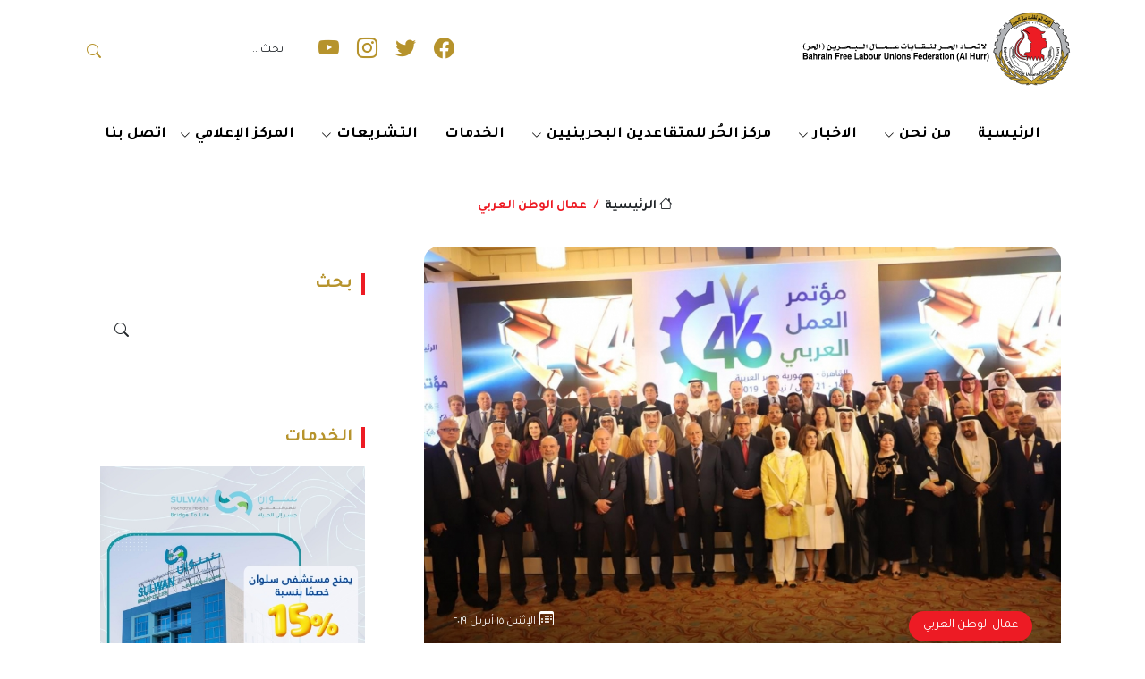

--- FILE ---
content_type: text/html; charset=UTF-8
request_url: https://bflufbh.com/page/9138/7/
body_size: 11602
content:

<!DOCTYPE html>
<html lang="ar" dir="rtl">
<head>
  <meta charset="utf-8">
  <meta content="width=device-width, initial-scale=1.0" name="viewport">
  <title>الاتحاد الحر لنقابات عمال البحرين</title>
  <meta name="description" content="الاتحاد الحر لنقابات عمال البحرين">
  <meta name="keywords" content="الاتحاد الحر, نقابات عمال البحرين, حقوق العمال, نقابات عمالية, البحرين, عمال البحرين, نقابات مهنية, اتحاد نقابي">

  <!-- Favicons -->
  <link href="https://bflufbh.com/assets/img/favicon.jpg" rel="icon">
  <link href="https://bflufbh.com/assets/img/apple-touch-icon.jpg" rel="apple-touch-icon">

  <!-- Vendor CSS Files -->
  <link href="https://bflufbh.com/assets/vendor/bootstrap/css/bootstrap.min.css" rel="stylesheet">
  <link href="https://bflufbh.com/assets/vendor/bootstrap-icons/bootstrap-icons.css" rel="stylesheet">
  <link href="https://bflufbh.com/assets/vendor/aos/aos.css" rel="stylesheet">
  <link href="https://bflufbh.com/assets/vendor/swiper/swiper-bundle.min.css" rel="stylesheet">
  <link href="https://bflufbh.com/assets/vendor/glightbox/css/glightbox.min.css" rel="stylesheet">

  <!-- Main CSS File -->
  <link href="https://bflufbh.com/assets/css/main.css?s=234" rel="stylesheet">
  <script src="https://documentservices.adobe.com/view-sdk/viewer.js"></script>
  <script type="text/javascript">
    const viewerConfig = {
      embedMode: "LIGHT_BOX"
    };
    function previewFile(fileName,title)
    {
      var fName="https://bflufbh.com/data-web/contents//"+fileName+".pdf";
        var adobeDCView = new AdobeDC.View({
            clientId: "fe2d81f7a7db48c38ff1717ca6e53e9a"
        });
        adobeDCView.previewFile({
            content: {
                location: {
                    url: fName,
                },
            },
            metaData: {
                fileName: title
            }
        }, viewerConfig);
    };
</script>
<!-- Global site tag (gtag.js) - Google Analytics -->
<script async src="https://www.googletagmanager.com/gtag/js?id=UA-121958922-1"></script>
<script>
  window.dataLayer = window.dataLayer || [];
  function gtag() {
    dataLayer.push(arguments);
  }
  gtag('js', new Date());
  gtag('config', 'UA-121958922-1');
</script>
</head>

<body class="index-page">
  <header id="header" class="header position-relative">
    <div class="container-fluid container-xl position-relative">
      <div class="top-row d-flex align-items-center justify-content-between">
        <a href="https://bflufbh.com/" class="logo d-flex align-items-end">
          <!-- Uncomment the line below if you also wish to use an image logo -->
          <img src="https://bflufbh.com/assets/img/logo.svg" alt="">
        </a>

        <div class="d-none d-lg-flex align-items-center">
          <div class="social-links ms-3 mt-2">
            <a href="https://web.facebook.com/bfluf" target="_blank" class="facebook "><i class="bi bi-facebook"></i></a>
            <a href="http://x.com/bflufbh" target="_blank" class="twitter "><i class="bi bi-twitter"></i></a>
            <a href="http://instagram.com/bflufbh" target="_blank" class="instagram "><i class="bi bi-instagram"></i></a>
            <a href="https://www.youtube.com/channel/UCrJLjOhWyOYWaMFafVWkTFQ?feature=watch" target="_blank" class="instagram "><i class="bi bi-youtube"></i></a>
          </div>

          <form class="search-form ms-0" method="post" id="searchForm">
            <input type="text" name="searchtxt" id="searchtxt" placeholder="بحث..." class="form-control" minlength="3" title="يرجى إدخال كلمة البحث" required oninvalid="this.setCustomValidity('يرجى إدخال كلمة البحث')" oninput="this.setCustomValidity('')">
            <button type="submit" class="btn"><i class="bi bi-search"></i></button>
          </form>
        </div>
      </div>

    </div>

    <div class="nav-wrap">
      <div class="container d-flex justify-content-center position-relative">
        <nav id="navmenu" class="navmenu">
          <ul>
            <li><a href="https://bflufbh.com/" >الرئيسية</a></li>
            <li class="dropdown"><a href="#"><span>من نحن</span> <i class="bi bi-chevron-down toggle-dropdown"></i></a>
              <ul>
                <li><a href="https://bflufbh.com/about">نبذة عنا</a></li>
                <li><a href="https://bflufbh.com/board-directors">الهيكل الاداري</a></li>
              </ul>
            </li>
            <li class="dropdown"><a href="#"><span>الاخبار</span> <i class="bi bi-chevron-down toggle-dropdown"></i></a>
              <ul>
                <li><a href="https://bflufbh.com/list/unions-news">نقابات الاتحاد</a></li>
                <li><a href="https://bflufbh.com/list/data">البيانات</a></li>
                <li><a href="https://bflufbh.com/list/committees">اللجان</a></li>
                <li><a href="https://bflufbh.com/list/local-news">عمال البحرين</a></li>
                <li><a href="https://bflufbh.com/list/arab-news">عمال الوطن العربي</a></li>
                <li><a href="https://bflufbh.com/list/international-news">عمال العالم</a></li>
                <li><a href="https://bflufbh.com/list/activities">البرامج</a></li>
                <li><a href="https://bflufbh.com/list/bulletin">النشرة الإخبارية</a></li>
              </ul>
            </li>
            <li class="dropdown"><a href="#"><span>مركز الحُر للمتقاعدين البحرينيين</span> <i class="bi bi-chevron-down toggle-dropdown"></i></a>
              <ul>
                <li><a href="https://bflufbh.com/list/retired-news">الأخبار</a></li>
                <li><a href="https://bflufbh.com/retired-board">مجلس الإدارة</a></li>
              </ul>
            </li>
            <!-- <li class="dropdown"><a href="#"><span>أخبار الاتحاد</span> <i class="bi bi-chevron-down toggle-dropdown"></i></a>
              <ul>
                
              </ul>
            </li> -->
            
            <li><a href="https://bflufbh.com/services">الخدمات</a></li>
            <li class="dropdown"><a href="#"><span>التشريعات</span> <i class="bi bi-chevron-down toggle-dropdown"></i></a>
              <ul>
                <li><a href="https://bflufbh.com/legislations/bahrain-constitution">دستور مملكة البحرين</a></li>
                <li><a href="https://bflufbh.com/legislations/laws">القوانين</a></li>
                <li><a href="https://bflufbh.com/legislations/ministerial-declarations">القرارات الوزارية</a></li>
                <li><a href="https://bflufbh.com/legislations/arab-labor-conventions">اتفاقيات العمل العربية</a></li>
                <li><a href="https://bflufbh.com/legislations/international-labour-conventions">اتفاقيات العمل الدولية</a></li>
              </ul>
            </li>
            
            <li class="dropdown"><a href="#"><span>المركز الإعلامي</span> <i class="bi bi-chevron-down toggle-dropdown"></i></a>
              <ul>
                <li><a href="https://bflufbh.com/media/union-magazine-desc">مجلة الاتحاد</a></li>
                <li><a href="https://bflufbh.com/special-releases">الاصدارات الخاصة</a></li>
                <li><a href="https://bflufbh.com/video">الفيديو</a></li>
                <li><a href="https://bflufbh.com/gallery">الصور</a></li>
              </ul>
            </li>
            <li><a href="https://bflufbh.com/contact">اتصل بنا</a></li>
          </ul>
          <i class="mobile-nav-toggle d-xl-none bi bi-list"></i>
        </nav>
      </div>
    </div>

  </header>

  <main class="main">
<!-- Page Title -->
<div class="page-title">
  <div class="breadcrumbs">
    <nav aria-label="breadcrumb">
      <ol class="breadcrumb">
        <li class="breadcrumb-item"><a href="https://bflufbh.com/"><i class="bi bi-house"></i> الرئيسية</a></li>
        <li class="breadcrumb-item d-none">عمال الوطن العربي</li>
        <li class="breadcrumb-item active current">
          <a href="https://bflufbh.com/list/arab-news">
            عمال الوطن العربي          </a>
        </li>
      </ol>
    </nav>
  </div>

</div><!-- End Page Title -->

<div class="container">
  <div class="row">

    <div class="col-lg-8">

      <!-- Blog Details Section -->
      <section id="blog-details" class="blog-details section pt-0">
        <div class="container" data-aos="fade-up">

          <article class="article">

            <div class="hero-img " data-aos="zoom-in">
              <a href="https://bflufbh.com/data-web/contents/786050305.jpg" class="glightbox" data-gallery="images-gallery"><img src="https://bflufbh.com/data-web/contents/786050305.jpg" alt=" بمشاركة الاتحاد الحر ممثلاً عن عمال البحرين .. انعقاد مؤتمر العمل العربى بالقاهرة بحضور ١٦ وزير عمل" class="img-fluid" loading="lazy"></a>
              
              <div class="meta-overlay">
                <div class="meta-categories justify-content-between d-flex">
                  <a href="https://bflufbh.com/list/arab-news" class="category">عمال الوطن العربي</a>
                  <span class="reading-time fs-6 "><i class="bi bi-calendar3"></i>  <span style='font-size:13px;'>الإثنين ١٥  أبريل  ٢٠١٩</span></span>
                </div>
              </div>
            </div>

            <div class="article-content " data-aos="fade-up" data-aos-delay="100">
              <div class="content-header">
                <h1 class="title">  بمشاركة الاتحاد الحر ممثلاً عن عمال البحرين .. انعقاد مؤتمر العمل العربى بالقاهرة بحضور ١٦ وزير عمل</h1>
              </div>

              <div class="content ">
<p class="MsoNormal" dir="RTL" style="text-align:right;line-height:300%;direction:
rtl;unicode-bidi:embed"><span dir="RTL"></span><span dir="RTL"></span><b><u><span lang="AR-BH" style="font-size:16.0pt;line-height:300%;font-family:&quot;Arial&quot;,&quot;sans-serif&quot;;
mso-ascii-font-family:Calibri;mso-ascii-theme-font:minor-latin;mso-hansi-font-family:
Calibri;mso-hansi-theme-font:minor-latin;mso-bidi-language:AR-BH"><span dir="RTL"></span><span dir="RTL"></span>&nbsp;بمشاركة الاتحاد الحر&nbsp; .. انعقاد مؤتمر العمل العربى بالقاهرة بحضور
١٦ وزير عمل <o:p></o:p></span></u></b></p>

<p class="MsoNormal" dir="RTL" style="text-align:right;line-height:300%;direction:
rtl;unicode-bidi:embed"><b><span lang="AR-BH" style="font-size:16.0pt;line-height:
300%;font-family:&quot;Arial&quot;,&quot;sans-serif&quot;;mso-ascii-font-family:Calibri;mso-ascii-theme-font:
minor-latin;mso-hansi-font-family:Calibri;mso-hansi-theme-font:minor-latin;
mso-bidi-language:AR-BH">تجديد الثقة في فايز المطيري كمدير عام لمنظمة العمل
العربية لولاية ثانية <o:p></o:p></span></b></p>

<p class="MsoNormal" dir="RTL" style="text-align:right;line-height:300%;direction:
rtl;unicode-bidi:embed"><b><span lang="AR-BH" style="font-size:16.0pt;line-height:
300%;font-family:&quot;Arial&quot;,&quot;sans-serif&quot;;mso-ascii-font-family:Calibri;mso-ascii-theme-font:
minor-latin;mso-hansi-font-family:Calibri;mso-hansi-theme-font:minor-latin;
mso-bidi-language:AR-BH">الأمين العام لجامعة الدول العربية: معدلات بطالة بأوطاننا
تفوق المعدلات العالميةولابد من تطوير السياسات التعليمية وربطها باحتياجات سوق العمل<o:p></o:p></span></b></p>

<p class="MsoNormal" dir="RTL" style="text-align:right;line-height:300%;direction:
rtl;unicode-bidi:embed"><b><span lang="AR-BH" style="font-size:16.0pt;line-height:
300%;font-family:&quot;Arial&quot;,&quot;sans-serif&quot;;mso-ascii-font-family:Calibri;mso-ascii-theme-font:
minor-latin;mso-hansi-font-family:Calibri;mso-hansi-theme-font:minor-latin;
mso-bidi-language:AR-BH">"المطيري" : أتعهد بمواصلة العمل الجاد من أجل
خدمة العمال <o:p></o:p></span></b></p>

<p class="MsoNormal" dir="RTL" style="text-align:right;line-height:300%;direction:
rtl;unicode-bidi:embed"><b><span lang="AR-BH" style="font-size:16.0pt;line-height:
300%;font-family:&quot;Arial&quot;,&quot;sans-serif&quot;;mso-ascii-font-family:Calibri;mso-ascii-theme-font:
minor-latin;mso-hansi-font-family:Calibri;mso-hansi-theme-font:minor-latin;
mso-bidi-language:AR-BH">وزيرة الدولة للشؤون الاقتصادية الكويتية: نسعى للارتقاء
بأسواق العمل العربيةلتحقيق <o:p></o:p></span></b></p>

<p class="MsoNormal" dir="RTL" style="text-align:right;line-height:300%;direction:
rtl;unicode-bidi:embed"><b><span lang="AR-BH" style="font-size:16.0pt;line-height:
300%;font-family:&quot;Arial&quot;,&quot;sans-serif&quot;;mso-ascii-font-family:Calibri;mso-ascii-theme-font:
minor-latin;mso-hansi-font-family:Calibri;mso-hansi-theme-font:minor-latin;
mso-bidi-language:AR-BH">التنمية المستدامة<o:p></o:p></span></b></p>

<p class="MsoNormal" dir="RTL" style="text-align:right;line-height:300%;direction:
rtl;unicode-bidi:embed"><b><span lang="AR-BH" style="font-size:16.0pt;line-height:
300%;font-family:&quot;Arial&quot;,&quot;sans-serif&quot;;mso-ascii-font-family:Calibri;mso-ascii-theme-font:
minor-latin;mso-hansi-font-family:Calibri;mso-hansi-theme-font:minor-latin;
mso-bidi-language:AR-BH"><o:p>&nbsp;</o:p></span></b></p>

<p class="MsoNormal" dir="RTL" style="text-align:right;line-height:300%;direction:
rtl;unicode-bidi:embed"><b><span lang="AR-BH" style="font-size:16.0pt;line-height:
300%;font-family:&quot;Arial&quot;,&quot;sans-serif&quot;;mso-ascii-font-family:Calibri;mso-ascii-theme-font:
minor-latin;mso-hansi-font-family:Calibri;mso-hansi-theme-font:minor-latin;
mso-bidi-language:AR-BH">العقيل : المؤتمر فرصة للتشاور والحوار والتباحث بين
الحكومات ورجال الأعمال والعمال حول قضايا العمل &nbsp;<o:p></o:p></span></b></p>

<p class="MsoNormal" dir="RTL" style="text-align:right;line-height:200%;direction:
rtl;unicode-bidi:embed"><b><span lang="AR-BH" style="font-size:16.0pt;line-height:
200%;font-family:&quot;Arial&quot;,&quot;sans-serif&quot;;mso-ascii-font-family:Calibri;mso-ascii-theme-font:
minor-latin;mso-hansi-font-family:Calibri;mso-hansi-theme-font:minor-latin;
mso-bidi-language:AR-BH">&nbsp;بمشاركة الاتحاد
الحر لنقابات عمال البحرين انعقدت أعمال الدورة ٤٦ لمؤتمر العمل العربي، خلال الفترة
من 14 إلى 21 أبريل 2019، تحت رعاية الرئيس عبد الفتاح السيسي، وبحضور 16 وزير عمل
عربي، ورؤساء وأعضاء وفود منظمات أصحاب العمل والاتحادات العمالية، والأمانة العامة
لجامعة الدول العربية، وممثلي المنظمات العربية والدولية، والاتحادات النوعية والمهنية
العربية، وعدداً من الشخصيات العربية والعالمية الفاعلة فى مجال التنمية الاقتصادية
والاجتماعية</span></b><span dir="LTR"></span><span dir="LTR"></span><b><span dir="LTR" style="font-size:16.0pt;line-height:200%;mso-bidi-font-family:Arial;
mso-bidi-language:AR-BH"><span dir="LTR"></span><span dir="LTR"></span>.</span></b><b><span lang="AR-BH" style="font-size:16.0pt;line-height:200%;font-family:&quot;Arial&quot;,&quot;sans-serif&quot;;
mso-ascii-font-family:Calibri;mso-ascii-theme-font:minor-latin;mso-hansi-font-family:
Calibri;mso-hansi-theme-font:minor-latin;mso-bidi-language:AR-BH"><o:p></o:p></span></b></p>

<p class="MsoNormal" dir="RTL" style="text-align:right;line-height:200%;direction:
rtl;unicode-bidi:embed"><span dir="LTR"></span><span dir="LTR"></span><b><span lang="AR-BH" dir="LTR" style="font-size:16.0pt;line-height:200%;mso-bidi-font-family:
Arial;mso-bidi-language:AR-BH"><span dir="LTR"></span><span dir="LTR"></span>&nbsp;</span></b><b><span lang="AR-BH" style="font-size:16.0pt;line-height:200%;font-family:&quot;Arial&quot;,&quot;sans-serif&quot;;
mso-ascii-font-family:Calibri;mso-ascii-theme-font:minor-latin;mso-hansi-font-family:
Calibri;mso-hansi-theme-font:minor-latin;mso-bidi-language:AR-BH">وشهد بحث عدد من
الموضوعات المهمة على رأسها تقرير المدير العام لمكتب العمل العربى ، وعنوانه :”علاقات
العمل ومتطلبات التنمية المستدامة”، ليقاطع بين مستقبل أسواق العمل العربية وواقع القوى
العاملة، ودور الشراكة الحقيقية بين أطراف الإنتاج الثلاثة بهدف المساهمة في تحقيق
خطط ورؤى التنمية المستدامة في الدول العربية بشكل تكاملي وفعال</span></b><span dir="LTR"></span><span dir="LTR"></span><b><span dir="LTR" style="font-size:16.0pt;
line-height:200%;mso-bidi-font-family:Arial;mso-bidi-language:AR-BH"><span dir="LTR"></span><span dir="LTR"></span>.</span></b><b><span lang="AR-BH" style="font-size:16.0pt;line-height:200%;font-family:&quot;Arial&quot;,&quot;sans-serif&quot;;
mso-ascii-font-family:Calibri;mso-ascii-theme-font:minor-latin;mso-hansi-font-family:
Calibri;mso-hansi-theme-font:minor-latin;mso-bidi-language:AR-BH"><o:p></o:p></span></b></p>

<p class="MsoNormal" dir="RTL" style="text-align:right;line-height:200%;direction:
rtl;unicode-bidi:embed"><b><span lang="AR-BH" style="font-size:16.0pt;line-height:
200%;font-family:&quot;Arial&quot;,&quot;sans-serif&quot;;mso-ascii-font-family:Calibri;mso-ascii-theme-font:
minor-latin;mso-hansi-font-family:Calibri;mso-hansi-theme-font:minor-latin;
mso-bidi-language:AR-BH">كما استعرضت الدورة بندين فنيين: الأول تحت مسمى: “تعزيز
دور الاقتصاد الأزرق لدعم فرص التشغيل” الذي يؤكد على أهمية الحفاظ على المسطحات المائية
وإدارتها السليمة لاستثمارها بالشكل الأمثل، لتوفر بالمقابل الكثير من فرص العمل، خاصة
وأن الدول العربية تمتلك آلاف الكيلومترات من السواحل التي تزخر بثروات طبيعية تساهم
في تنويع مصادر الدخل، وتحسين معدلات النمو لديها، بما يسهم في تخفيض معدلات الفقر
والحد من ظاهرة البطالة المستفحلة، وإيجاد فرص عمل قائمة على قاعدة من الموارد المتنوعة
في إطار مسطحات مائية سليمة</span></b><span dir="LTR"></span><span dir="LTR"></span><b><span dir="LTR" style="font-size:16.0pt;line-height:200%;mso-bidi-font-family:Arial;
mso-bidi-language:AR-BH"><span dir="LTR"></span><span dir="LTR"></span>.</span></b><b><span lang="AR-BH" style="font-size:16.0pt;line-height:200%;font-family:&quot;Arial&quot;,&quot;sans-serif&quot;;
mso-ascii-font-family:Calibri;mso-ascii-theme-font:minor-latin;mso-hansi-font-family:
Calibri;mso-hansi-theme-font:minor-latin;mso-bidi-language:AR-BH"><o:p></o:p></span></b></p>

<p class="MsoNormal" dir="RTL" style="text-align:right;line-height:200%;direction:
rtl;unicode-bidi:embed"><b><span lang="AR-BH" style="font-size:16.0pt;line-height:
200%;font-family:&quot;Arial&quot;,&quot;sans-serif&quot;;mso-ascii-font-family:Calibri;mso-ascii-theme-font:
minor-latin;mso-hansi-font-family:Calibri;mso-hansi-theme-font:minor-latin;
mso-bidi-language:AR-BH">أما البند الثاني تحت عنوان “دور التكنولوجيا الحديثة في
إدماج الأشخاص ذوي الإعاقة في سوق العمل” حيث أن الانخراط في عملية تنموية شاملة ومستدامة
يتطلب إدماج جميع مكونات المجتمع وكافة فئاته للاستفادة من قدراتهم في تحقيق أهداف
التنمية المستدامة</span></b><span dir="LTR"></span><span dir="LTR"></span><b><span dir="LTR" style="font-size:16.0pt;line-height:200%;mso-bidi-font-family:Arial;
mso-bidi-language:AR-BH"><span dir="LTR"></span><span dir="LTR"></span>.</span></b><b><span lang="AR-BH" style="font-size:16.0pt;line-height:200%;font-family:&quot;Arial&quot;,&quot;sans-serif&quot;;
mso-ascii-font-family:Calibri;mso-ascii-theme-font:minor-latin;mso-hansi-font-family:
Calibri;mso-hansi-theme-font:minor-latin;mso-bidi-language:AR-BH"><o:p></o:p></span></b></p>

<p class="MsoNormal" align="center" dir="RTL" style="text-align:center;line-height:
200%;direction:rtl;unicode-bidi:embed"><b><span lang="AR-BH" style="font-size:
16.0pt;line-height:200%;font-family:&quot;Arial&quot;,&quot;sans-serif&quot;;mso-ascii-font-family:
Calibri;mso-ascii-theme-font:minor-latin;mso-hansi-font-family:Calibri;
mso-hansi-theme-font:minor-latin;mso-bidi-language:AR-BH">تجديد الثقة في
المطيري<o:p></o:p></span></b></p>

<p class="MsoNormal" dir="RTL" style="text-align:right;line-height:200%;direction:
rtl;unicode-bidi:embed"><b><span lang="AR-BH" style="font-size:16.0pt;line-height:
200%;font-family:&quot;Arial&quot;,&quot;sans-serif&quot;;mso-ascii-font-family:Calibri;mso-ascii-theme-font:
minor-latin;mso-hansi-font-family:Calibri;mso-hansi-theme-font:minor-latin;
mso-bidi-language:AR-BH">كما تم جدد المؤتمر الثقة في &nbsp;السيد &nbsp;فايز المطيري مديراً عاماً لمنظمة العمل العربية
لولاية ثانية والذي بدوره تعهد بمواصلة العمل الجاد من أجل خدمة العمال، وتم عقد جلسة
خاصة بأوضاع عمال وشعب فلسطين هذا إلى جانب تكريم الكوكبة السادسة من رواد العمل العرب
المؤلفة من 24 رمزاً من 15 دولة عربية، حيث واظبت منظمة العمل العربية كل ثلاث سنوات
على تكريم رواد العمل من أطراف الإنتاج الثلاثة في الدول العربية، وذلك منذ أن أقره
مؤتمر العمل العربي في دورته 30 عام 2003.<o:p></o:p></span></b></p>

<p class="MsoNormal" dir="RTL" style="text-align:right;line-height:200%;direction:
rtl;unicode-bidi:embed"><b><span lang="AR-BH" style="font-size:16.0pt;line-height:
200%;font-family:&quot;Arial&quot;,&quot;sans-serif&quot;;mso-ascii-font-family:Calibri;mso-ascii-theme-font:
minor-latin;mso-hansi-font-family:Calibri;mso-hansi-theme-font:minor-latin;
mso-bidi-language:AR-BH">هذا واستعرض المؤتمر عدداً من البنود التي تقدم تقارير عن
نشاطات وإنجازات المنظمة، ومجلس إدارتها واللجان النظامية المعنية بالحريات النقابية
والخبراء القانونيين وشئون عمل المرأة العربية؛ ولجنة تطبيق الاتفاقيات والتوصيات،
وبهدف توحيد المواقف والرؤى العربية كما ناقش مذكرة المدير العام للدورة 108 لمؤتمر
العمل الدولي 2019</span></b><span dir="LTR"></span><span dir="LTR"></span><b><span dir="LTR" style="font-size:16.0pt;line-height:200%;mso-bidi-font-family:Arial;
mso-bidi-language:AR-BH"><span dir="LTR"></span><span dir="LTR"></span>.</span></b><b><span lang="AR-BH" style="font-size:16.0pt;line-height:200%;font-family:&quot;Arial&quot;,&quot;sans-serif&quot;;
mso-ascii-font-family:Calibri;mso-ascii-theme-font:minor-latin;mso-hansi-font-family:
Calibri;mso-hansi-theme-font:minor-latin;mso-bidi-language:AR-BH"><o:p></o:p></span></b></p>

<p class="MsoNormal" align="center" dir="RTL" style="text-align:center;line-height:
200%;direction:rtl;unicode-bidi:embed"><b><span lang="AR-BH" style="font-size:
16.0pt;line-height:200%;font-family:&quot;Arial&quot;,&quot;sans-serif&quot;;mso-ascii-font-family:
Calibri;mso-ascii-theme-font:minor-latin;mso-hansi-font-family:Calibri;
mso-hansi-theme-font:minor-latin;mso-bidi-language:AR-BH">فرصة للتواصل<o:p></o:p></span></b></p>

<p class="MsoNormal" dir="RTL" style="text-align:right;line-height:200%;direction:
rtl;unicode-bidi:embed"><b><span lang="AR-BH" style="font-size:16.0pt;line-height:
200%;font-family:&quot;Arial&quot;,&quot;sans-serif&quot;;mso-ascii-font-family:Calibri;mso-ascii-theme-font:
minor-latin;mso-hansi-font-family:Calibri;mso-hansi-theme-font:minor-latin;
mso-bidi-language:AR-BH">وفي الجلسة الافتتاحية قالت مريم العقيل، رئيس مجلس إدارة
منظمة العمل العربي، ووزير الدولة لشؤون الاقتصادية الكويتية، إن مؤتمر العمل العربي،
فرصة لأطراف الإنتاج الثلاثة ليلتقون، فهو فرصة للتواصل، مؤكدة فخرها الدائم بانعقاده
المنتظم</span></b><span dir="LTR"></span><span dir="LTR"></span><b><span dir="LTR" style="font-size:16.0pt;line-height:200%;mso-bidi-font-family:Arial;mso-bidi-language:
AR-BH"><span dir="LTR"></span><span dir="LTR"></span>. </span></b><b><span lang="AR-BH" style="font-size:16.0pt;line-height:200%;font-family:&quot;Arial&quot;,&quot;sans-serif&quot;;
mso-ascii-font-family:Calibri;mso-ascii-theme-font:minor-latin;mso-hansi-font-family:
Calibri;mso-hansi-theme-font:minor-latin;mso-bidi-language:AR-BH"><o:p></o:p></span></b></p>

<p class="MsoNormal" dir="RTL" style="text-align:right;line-height:200%;direction:
rtl;unicode-bidi:embed"><b><span lang="AR-BH" style="font-size:16.0pt;line-height:
200%;font-family:&quot;Arial&quot;,&quot;sans-serif&quot;;mso-ascii-font-family:Calibri;mso-ascii-theme-font:
minor-latin;mso-hansi-font-family:Calibri;mso-hansi-theme-font:minor-latin;
mso-bidi-language:AR-BH">وأضافت، العقيل، خلال كلمتها بالجلسة الافتتاحية لمؤتمر العمل
العربي في دورته 46، بالقاهرة، اليوم، أن المؤتمر يعد مبنر كبير يوفر لأعضائه سواء
الحكومات، أو رجال الأعمال والعمال، فرصة للتشاور والحوار والتباحث حول قضايا العمل
والعمال معالجة البطالة، وأنماط التشغيل الحديثة، خاصة في ظل التطور التكنولوجي والثورة
التكنولوجيا</span></b><span dir="LTR"></span><span dir="LTR"></span><b><span dir="LTR" style="font-size:16.0pt;line-height:200%;mso-bidi-font-family:Arial;
mso-bidi-language:AR-BH"><span dir="LTR"></span><span dir="LTR"></span>. </span></b><b><span lang="AR-BH" style="font-size:16.0pt;line-height:200%;font-family:&quot;Arial&quot;,&quot;sans-serif&quot;;
mso-ascii-font-family:Calibri;mso-ascii-theme-font:minor-latin;mso-hansi-font-family:
Calibri;mso-hansi-theme-font:minor-latin;mso-bidi-language:AR-BH"><o:p></o:p></span></b></p>

<p class="MsoNormal" dir="RTL" style="text-align:right;line-height:200%;direction:
rtl;unicode-bidi:embed"><b><span lang="AR-BH" style="font-size:16.0pt;line-height:
200%;font-family:&quot;Arial&quot;,&quot;sans-serif&quot;;mso-ascii-font-family:Calibri;mso-ascii-theme-font:
minor-latin;mso-hansi-font-family:Calibri;mso-hansi-theme-font:minor-latin;
mso-bidi-language:AR-BH">ونوهت العقيل، عن أن ذلك التطور يدفعهم بمناقشته أساليب متقدمة
للارتقاء بأسواق العمل العربية، لتحقيق قضية المستدامة والتحول نحو الاقتصاد الأخضر
وأهمية التوسع في الوظائف الخضراء</span></b><span dir="LTR"></span><span dir="LTR"></span><b><span dir="LTR" style="font-size:16.0pt;line-height:200%;mso-bidi-font-family:Arial;
mso-bidi-language:AR-BH"><span dir="LTR"></span><span dir="LTR"></span>. </span></b><b><span lang="AR-BH" style="font-size:16.0pt;line-height:200%;font-family:&quot;Arial&quot;,&quot;sans-serif&quot;;
mso-ascii-font-family:Calibri;mso-ascii-theme-font:minor-latin;mso-hansi-font-family:
Calibri;mso-hansi-theme-font:minor-latin;mso-bidi-language:AR-BH"><o:p></o:p></span></b></p>

<p class="MsoNormal" dir="RTL" style="text-align:right;line-height:200%;direction:
rtl;unicode-bidi:embed"><b><span lang="AR-BH" style="font-size:16.0pt;line-height:
200%;font-family:&quot;Arial&quot;,&quot;sans-serif&quot;;mso-ascii-font-family:Calibri;mso-ascii-theme-font:
minor-latin;mso-hansi-font-family:Calibri;mso-hansi-theme-font:minor-latin;
mso-bidi-language:AR-BH">ووجهت الشكر إلى هند الصبيح، رئيس الدورة 89 لاجتماع مجلس
إدارة المنظمة، ووزير الاقتصاد الكويتية السابقة، على ما بذلته الفترة الماضية، مشيرة
إلي أنه خلال اجتماع الدورة 90 لمجلس الإدارة، الذي انعقد في مصر، مارس الماضي، شهد
زخم في الموضوعات والمناقشات التي تدخل ضمن أعمال الدورة</span></b><span dir="LTR"></span><span dir="LTR"></span><b><span dir="LTR" style="font-size:16.0pt;line-height:200%;
mso-bidi-font-family:Arial;mso-bidi-language:AR-BH"><span dir="LTR"></span><span dir="LTR"></span>. </span></b><b><span lang="AR-BH" style="font-size:16.0pt;
line-height:200%;font-family:&quot;Arial&quot;,&quot;sans-serif&quot;;mso-ascii-font-family:Calibri;
mso-ascii-theme-font:minor-latin;mso-hansi-font-family:Calibri;mso-hansi-theme-font:
minor-latin;mso-bidi-language:AR-BH"><o:p></o:p></span></b></p>

<p class="MsoNormal" dir="RTL" style="text-align:right;line-height:200%;direction:
rtl;unicode-bidi:embed"><b><span lang="AR-BH" style="font-size:16.0pt;line-height:
200%;font-family:&quot;Arial&quot;,&quot;sans-serif&quot;;mso-ascii-font-family:Calibri;mso-ascii-theme-font:
minor-latin;mso-hansi-font-family:Calibri;mso-hansi-theme-font:minor-latin;
mso-bidi-language:AR-BH">وأوضحت عقيل، أنهم ناقشوا العديد من المسائل الخاصة بسوق
العمل العربية، ومتابعة تنفيذ القرارات ومسائل مالية وفنية وتشكيل مجالس الإدارات،
وتطرق الاجتماع إلى مناقشة الحريات النقابية والقضية الأراضي الفلسطينية، وقرارات منظمة
العمل الدولية</span></b><span dir="LTR"></span><span dir="LTR"></span><b><span dir="LTR" style="font-size:16.0pt;line-height:200%;mso-bidi-font-family:Arial;
mso-bidi-language:AR-BH"><span dir="LTR"></span><span dir="LTR"></span>.</span></b><b><span lang="AR-BH" style="font-size:16.0pt;line-height:200%;font-family:&quot;Arial&quot;,&quot;sans-serif&quot;;
mso-ascii-font-family:Calibri;mso-ascii-theme-font:minor-latin;mso-hansi-font-family:
Calibri;mso-hansi-theme-font:minor-latin;mso-bidi-language:AR-BH"><o:p></o:p></span></b></p>

<p class="MsoNormal" dir="RTL" style="text-align:right;line-height:200%;direction:
rtl;unicode-bidi:embed"><b><span lang="AR-BH" style="font-size:16.0pt;line-height:
200%;font-family:&quot;Arial&quot;,&quot;sans-serif&quot;;mso-ascii-font-family:Calibri;mso-ascii-theme-font:
minor-latin;mso-hansi-font-family:Calibri;mso-hansi-theme-font:minor-latin;
mso-bidi-language:AR-BH">وأكدت رئيس مجلس إدارة منظمة العمل العربي، أن مجلس الإدارة
يرى أن الأداء كان جيد في ظل الامكانات المتاحة، سواء الفنية أو المادية،، ولافتة إلى
أن أعمال دورتي المجلس 90 و89 شهدا نجاح، موجهة الشكر لرواد العمل العربي، وعلى رأسهم
فاير المطيري، مدير المنظمة</span></b><span dir="LTR"></span><span dir="LTR"></span><b><span dir="LTR" style="font-size:16.0pt;line-height:200%;mso-bidi-font-family:Arial;
mso-bidi-language:AR-BH"><span dir="LTR"></span><span dir="LTR"></span>. </span></b><b><span lang="AR-BH" style="font-size:16.0pt;line-height:200%;font-family:&quot;Arial&quot;,&quot;sans-serif&quot;;
mso-ascii-font-family:Calibri;mso-ascii-theme-font:minor-latin;mso-hansi-font-family:
Calibri;mso-hansi-theme-font:minor-latin;mso-bidi-language:AR-BH"><o:p></o:p></span></b></p>

<p class="MsoNormal" align="center" dir="RTL" style="text-align:center;line-height:
200%;direction:rtl;unicode-bidi:embed"><b><span lang="AR-BH" style="font-size:
16.0pt;line-height:200%;font-family:&quot;Arial&quot;,&quot;sans-serif&quot;;mso-ascii-font-family:
Calibri;mso-ascii-theme-font:minor-latin;mso-hansi-font-family:Calibri;
mso-hansi-theme-font:minor-latin;mso-bidi-language:AR-BH">مسئوليات جسام<o:p></o:p></span></b></p>

<p class="MsoNormal" dir="RTL" style="text-align:right;line-height:200%;direction:
rtl;unicode-bidi:embed"><b><span lang="AR-BH" style="font-size:16.0pt;line-height:
200%;font-family:&quot;Arial&quot;,&quot;sans-serif&quot;;mso-ascii-font-family:Calibri;mso-ascii-theme-font:
minor-latin;mso-hansi-font-family:Calibri;mso-hansi-theme-font:minor-latin;
mso-bidi-language:AR-BH">وقال فايز المطيري المدير العام لمنظمة العمل العربية، إن
مؤتمر العمل العربي ينعقد على أرض مصر الكنانة التي تتمتع باﻷمن والاستقرار الدائم،
موجها الشكر للرئيس عبد الفتاح السيسي لرعايته المؤتمر، مؤكدا أنه دائما يولي الاهتمام
الكبير لقضايا العمل والعمال.<o:p></o:p></span></b></p>

<p class="MsoNormal" dir="RTL" style="text-align:right;line-height:200%;direction:
rtl;unicode-bidi:embed"><b><span lang="AR-BH" style="font-size:16.0pt;line-height:
200%;font-family:&quot;Arial&quot;,&quot;sans-serif&quot;;mso-ascii-font-family:Calibri;mso-ascii-theme-font:
minor-latin;mso-hansi-font-family:Calibri;mso-hansi-theme-font:minor-latin;
mso-bidi-language:AR-BH">وأكد في كلمته في الجلسة الافتتاحية لمؤتمر العمل العربي،
بحضور 17 وزير عمل عربي، ان&nbsp; مؤتمر العمل العربي
يأتي كل عام لخدمة مصالح اﻷمة العربية، حيث ان المنطقة تمر بظروف لها انعكاسات علينا
لابد من دراستها، لافتا إلى أن المنظمة تستهدف تحقيق التنمية الاقتصادية الشاملة في
عام 2020 في المنطقة العربية بأكملها.<o:p></o:p></span></b></p>

<p class="MsoNormal" dir="RTL" style="text-align:right;line-height:200%;direction:
rtl;unicode-bidi:embed"><b><span lang="AR-BH" style="font-size:16.0pt;line-height:
200%;font-family:&quot;Arial&quot;,&quot;sans-serif&quot;;mso-ascii-font-family:Calibri;mso-ascii-theme-font:
minor-latin;mso-hansi-font-family:Calibri;mso-hansi-theme-font:minor-latin;
mso-bidi-language:AR-BH">وأضاف المدير العام لمنظمة العمل العربية، أن معظم الدول
العربية تبنت خططا وبرامج تتواءم مع خطة التنمية المستدامة 20 30، لافتا أن هذا يضع
منظمة العمل العربية أمام مسئوليات جسام تتطلب عملا جادا يستثمر كل طاقات المجتمع وموارده
وثرواته بشكل شامل.<o:p></o:p></span></b></p>

<p class="MsoNormal" dir="RTL" style="text-align:right;line-height:200%;direction:
rtl;unicode-bidi:embed"><b><span lang="AR-BH" style="font-size:16.0pt;line-height:
200%;font-family:&quot;Arial&quot;,&quot;sans-serif&quot;;mso-ascii-font-family:Calibri;mso-ascii-theme-font:
minor-latin;mso-hansi-font-family:Calibri;mso-hansi-theme-font:minor-latin;
mso-bidi-language:AR-BH">&nbsp;وأشار إلى أن التقرير</span></b><span lang="AR-BH" style="font-family:&quot;Arial&quot;,&quot;sans-serif&quot;;mso-ascii-font-family:Calibri;
mso-ascii-theme-font:minor-latin;mso-hansi-font-family:Calibri;mso-hansi-theme-font:
minor-latin;mso-bidi-font-family:Arial;mso-bidi-theme-font:minor-bidi"> </span><b><span lang="AR-BH" style="font-size:16.0pt;line-height:200%;font-family:&quot;Arial&quot;,&quot;sans-serif&quot;;
mso-ascii-font-family:Calibri;mso-ascii-theme-font:minor-latin;mso-hansi-font-family:
Calibri;mso-hansi-theme-font:minor-latin;mso-bidi-language:AR-BH">المعروض على جدول
أعمال المؤتمر هذا العام يأتي تحت عنوان “علاقات العمل ومتطلبات التنمية المستدامة”،
&nbsp;يهدف إلى المساهمة في تحقيق رؤي التنمية المستدامة
في الدول العربية بشكل تكاملي وفعال.<o:p></o:p></span></b></p>

<p class="MsoNormal" dir="RTL" style="text-align:right;line-height:200%;direction:
rtl;unicode-bidi:embed"><b><span lang="AR-BH" style="font-size:16.0pt;line-height:
200%;font-family:&quot;Arial&quot;,&quot;sans-serif&quot;;mso-ascii-font-family:Calibri;mso-ascii-theme-font:
minor-latin;mso-hansi-font-family:Calibri;mso-hansi-theme-font:minor-latin;
mso-bidi-language:AR-BH">وجدد المطيري تأكيده على تبعية مدينة القدس لفلسطين، موجها
التحية للشعب الفلسطيني المكافح للعدوان الصهيوني</span></b><span dir="LTR"></span><span dir="LTR"></span><b><span dir="LTR" style="font-size:16.0pt;line-height:200%;
mso-bidi-font-family:Arial;mso-bidi-language:AR-BH"><span dir="LTR"></span><span dir="LTR"></span>.</span></b><b><span lang="AR-BH" style="font-size:16.0pt;
line-height:200%;font-family:&quot;Arial&quot;,&quot;sans-serif&quot;;mso-ascii-font-family:Calibri;
mso-ascii-theme-font:minor-latin;mso-hansi-font-family:Calibri;mso-hansi-theme-font:
minor-latin;mso-bidi-language:AR-BH"><o:p></o:p></span></b></p>

<p class="MsoNormal" dir="RTL" style="text-align:right;line-height:200%;direction:
rtl;unicode-bidi:embed"><b><span lang="AR-BH" style="font-size:16.0pt;line-height:
200%;font-family:&quot;Arial&quot;,&quot;sans-serif&quot;;mso-ascii-font-family:Calibri;mso-ascii-theme-font:
minor-latin;mso-hansi-font-family:Calibri;mso-hansi-theme-font:minor-latin;
mso-bidi-language:AR-BH"><o:p>&nbsp;</o:p></span></b></p>

<p class="MsoNormal" align="center" dir="RTL" style="text-align:center;line-height:
200%;direction:rtl;unicode-bidi:embed"><b><span lang="AR-BH" style="font-size:
16.0pt;line-height:200%;font-family:&quot;Arial&quot;,&quot;sans-serif&quot;;mso-ascii-font-family:
Calibri;mso-ascii-theme-font:minor-latin;mso-hansi-font-family:Calibri;
mso-hansi-theme-font:minor-latin;mso-bidi-language:AR-BH">مستجدات سياسية
واقتصادية واجتماعية<o:p></o:p></span></b></p>

<p class="MsoNormal" dir="RTL" style="text-align:right;line-height:200%;direction:
rtl;unicode-bidi:embed"><b><span lang="AR-BH" style="font-size:16.0pt;line-height:
200%;font-family:&quot;Arial&quot;,&quot;sans-serif&quot;;mso-ascii-font-family:Calibri;mso-ascii-theme-font:
minor-latin;mso-hansi-font-family:Calibri;mso-hansi-theme-font:minor-latin;
mso-bidi-language:AR-BH">وقال جميل ابو سليمان،&nbsp;
وزير العمل بلبنان، مدير مؤتمر العمل العربى،:&nbsp; إن أهمية الدورة ٤٦ لمؤتمر العمل العربي أنه يأتي
في ظل مستجدات إقتصادية و إجتماعية وسياسية تشهدها المنطقة العربية، وتفرض علينا تحديات
عديدة</span></b><span dir="LTR"></span><span dir="LTR"></span><b><span dir="LTR" style="font-size:16.0pt;line-height:200%;mso-bidi-font-family:Arial;mso-bidi-language:
AR-BH"><span dir="LTR"></span><span dir="LTR"></span>. </span></b><b><span lang="AR-BH" style="font-size:16.0pt;line-height:200%;font-family:&quot;Arial&quot;,&quot;sans-serif&quot;;
mso-ascii-font-family:Calibri;mso-ascii-theme-font:minor-latin;mso-hansi-font-family:
Calibri;mso-hansi-theme-font:minor-latin;mso-bidi-language:AR-BH"><o:p></o:p></span></b></p>

<p class="MsoNormal" dir="RTL" style="text-align:right;line-height:200%;direction:
rtl;unicode-bidi:embed"><b><span lang="AR-BH" style="font-size:16.0pt;line-height:
200%;font-family:&quot;Arial&quot;,&quot;sans-serif&quot;;mso-ascii-font-family:Calibri;mso-ascii-theme-font:
minor-latin;mso-hansi-font-family:Calibri;mso-hansi-theme-font:minor-latin;
mso-bidi-language:AR-BH">وأكد أبو سليمان على أهمية تعزيز التعاون العربي المشترك
لمواجهة تلك التحديات وذلك من خلال حوار جاد بين أطراف العمل الثلاث " حكومات
– أصحاب أعمال - عمال" ، لافتا إلى ضرورة خلق مناخ ملائم للتنمية، وهو ما تسعي
فيه بخطوات جادة منظمة العمل العربية</span></b><span dir="LTR"></span><span dir="LTR"></span><b><span dir="LTR" style="font-size:16.0pt;line-height:200%;
mso-bidi-font-family:Arial;mso-bidi-language:AR-BH"><span dir="LTR"></span><span dir="LTR"></span>.</span></b><b><span lang="AR-BH" style="font-size:16.0pt;
line-height:200%;font-family:&quot;Arial&quot;,&quot;sans-serif&quot;;mso-ascii-font-family:Calibri;
mso-ascii-theme-font:minor-latin;mso-hansi-font-family:Calibri;mso-hansi-theme-font:
minor-latin;mso-bidi-language:AR-BH"><o:p></o:p></span></b></p>

<p class="MsoNormal" dir="RTL" style="text-align:right;line-height:200%;direction:
rtl;unicode-bidi:embed"><b><span lang="AR-BH" style="font-size:16.0pt;line-height:
200%;font-family:&quot;Arial&quot;,&quot;sans-serif&quot;;mso-ascii-font-family:Calibri;mso-ascii-theme-font:
minor-latin;mso-hansi-font-family:Calibri;mso-hansi-theme-font:minor-latin;
mso-bidi-language:AR-BH">واوضح وزير العمل اللبناني أن البند الأول تحت مسمى تعزيز
دور الاقتصاد الأزرق لدعم فرص التشغيل، الذي يؤكد أهمية الحفاظ على المسطحات المائية
وإدارتها السليمة لاستثمارها بالشكل الأمثل، لتوفر لنا بالمقابل الكثير من فرص العمل،
بخاصة أن الدول العربية تمتلك آلاف الكيلومترات من السواحل التي تزخر بثروات طبيعية
تساهم في تنويع مصادر الدخل، وتحسين معدلات النمو لديها، بما يسهم في تخفيض معدلات
الفقر والحد من ظاهرة البطالة المستفحلة، وإيجاد فرص عمل قائمة على قاعدة من الموارد
المتنوعة في إطار مسطحات مائية سليمة، مشيرا إلى أن البند الثاني تحت عنوان "دور
التكنولوجيا الحديثة في إدماج الأشخاص ذوي الإعاقة في سوق العمل" حيث أن الانخراط
في عملية تنموية شاملة ومستدامة يتطلب إدماج جميع مكونات المجتمع وكافة فئاته للاستفادة
من قدراتهم في تحقيق أهداف التنمية المستدامة</span></b><span dir="LTR"></span><span dir="LTR"></span><b><span dir="LTR" style="font-size:16.0pt;line-height:200%;
mso-bidi-font-family:Arial;mso-bidi-language:AR-BH"><span dir="LTR"></span><span dir="LTR"></span>.</span></b><b><span lang="AR-BH" style="font-size:16.0pt;
line-height:200%;font-family:&quot;Arial&quot;,&quot;sans-serif&quot;;mso-ascii-font-family:Calibri;
mso-ascii-theme-font:minor-latin;mso-hansi-font-family:Calibri;mso-hansi-theme-font:
minor-latin;mso-bidi-language:AR-BH"><o:p></o:p></span></b></p>

<p class="MsoNormal" align="center" dir="RTL" style="text-align:center;line-height:
200%;direction:rtl;unicode-bidi:embed"><b><span lang="AR-BH" style="font-size:
16.0pt;line-height:200%;font-family:&quot;Arial&quot;,&quot;sans-serif&quot;;mso-ascii-font-family:
Calibri;mso-ascii-theme-font:minor-latin;mso-hansi-font-family:Calibri;
mso-hansi-theme-font:minor-latin;mso-bidi-language:AR-BH">احتياجات سوق العمل<o:p></o:p></span></b></p>

<p class="MsoNormal" dir="RTL" style="text-align:right;line-height:200%;direction:
rtl;unicode-bidi:embed"><b><span lang="AR-BH" style="font-size:16.0pt;line-height:
200%;font-family:&quot;Arial&quot;,&quot;sans-serif&quot;;mso-ascii-font-family:Calibri;mso-ascii-theme-font:
minor-latin;mso-hansi-font-family:Calibri;mso-hansi-theme-font:minor-latin;
mso-bidi-language:AR-BH">&nbsp;من جهته أعرب&nbsp; أحمد أبو الغيط الأمين العام لجامعة الدول العربية،
عن سعادته بالمشاركة بأعمال الدورة الـ46 لمؤتمر العمل العربي، للعام الثاني على التوالي
، لافتا إلى أن المؤتمر يشكل أحد آليات العمل العربي المشترك</span></b><span dir="LTR"></span><span dir="LTR"></span><b><span dir="LTR" style="font-size:16.0pt;
line-height:200%;mso-bidi-font-family:Arial;mso-bidi-language:AR-BH"><span dir="LTR"></span><span dir="LTR"></span>.</span></b><b><span lang="AR-BH" style="font-size:16.0pt;line-height:200%;font-family:&quot;Arial&quot;,&quot;sans-serif&quot;;
mso-ascii-font-family:Calibri;mso-ascii-theme-font:minor-latin;mso-hansi-font-family:
Calibri;mso-hansi-theme-font:minor-latin;mso-bidi-language:AR-BH"><o:p></o:p></span></b></p>

<p class="MsoNormal" dir="RTL" style="text-align:right;line-height:200%;direction:
rtl;unicode-bidi:embed"><b><span lang="AR-BH" style="font-size:16.0pt;line-height:
200%;font-family:&quot;Arial&quot;,&quot;sans-serif&quot;;mso-ascii-font-family:Calibri;mso-ascii-theme-font:
minor-latin;mso-hansi-font-family:Calibri;mso-hansi-theme-font:minor-latin;
mso-bidi-language:AR-BH">وأضاف الأمين العام لجامعة الدول العربية، خلال الجلسة الافتتاحية
أن سوق العمل يمثل عنصرا حاسما في المنظومة الاقتصادية بدول الوطن العربي</span></b><span dir="LTR"></span><span dir="LTR"></span><b><span dir="LTR" style="font-size:16.0pt;
line-height:200%;mso-bidi-font-family:Arial;mso-bidi-language:AR-BH"><span dir="LTR"></span><span dir="LTR"></span>.</span></b><b><span lang="AR-BH" style="font-size:16.0pt;line-height:200%;font-family:&quot;Arial&quot;,&quot;sans-serif&quot;;
mso-ascii-font-family:Calibri;mso-ascii-theme-font:minor-latin;mso-hansi-font-family:
Calibri;mso-hansi-theme-font:minor-latin;mso-bidi-language:AR-BH"><o:p></o:p></span></b></p>

<p class="MsoNormal" dir="RTL" style="text-align:right;line-height:200%;direction:
rtl;unicode-bidi:embed"><b><span lang="AR-BH" style="font-size:16.0pt;line-height:
200%;font-family:&quot;Arial&quot;,&quot;sans-serif&quot;;mso-ascii-font-family:Calibri;mso-ascii-theme-font:
minor-latin;mso-hansi-font-family:Calibri;mso-hansi-theme-font:minor-latin;
mso-bidi-language:AR-BH">وأشار&nbsp; الأمين العام
لجامعة الدول العربية، إلى أن تعزيز العمل العربي المشترك هدف رئيسى لدى أغلب الحكومات
العربية التى تواجه معدلات بطالة تفوق المعدلات العالمية، موضحا أن سوق العمل فى الكثير
من الدول العربية يعانى اختلالات كثيرة أخطرها غياب الربط بين مخرجات التعليم واحتياجات
سوق العمل مما يتطلب ضرورة العمل على تطوير السياسات التعليمية وربطها باحتياجات سوق
العمل</span></b><span dir="LTR"></span><span dir="LTR"></span><b><span dir="LTR" style="font-size:16.0pt;line-height:200%;mso-bidi-font-family:Arial;mso-bidi-language:
AR-BH"><span dir="LTR"></span><span dir="LTR"></span> .</span></b><b><span lang="AR-BH" style="font-size:16.0pt;line-height:200%;font-family:&quot;Arial&quot;,&quot;sans-serif&quot;;
mso-ascii-font-family:Calibri;mso-ascii-theme-font:minor-latin;mso-hansi-font-family:
Calibri;mso-hansi-theme-font:minor-latin;mso-bidi-language:AR-BH"><o:p></o:p></span></b></p>

<p class="MsoNormal" dir="RTL" style="text-align:justify;line-height:200%;
direction:rtl;unicode-bidi:embed"><b><span lang="AR-BH" style="font-size:16.0pt;
line-height:200%;font-family:&quot;Arial&quot;,&quot;sans-serif&quot;;mso-ascii-font-family:Calibri;
mso-ascii-theme-font:minor-latin;mso-hansi-font-family:Calibri;mso-hansi-theme-font:
minor-latin;mso-bidi-language:AR-BH">وطالب الأمين العام لجامعة الدول العربية، بضرورة
تأهيل العمالة العربية وإثقالها بالمهارات والخبرات والتنسيق الجيد بين الحكومات وأصحاب
الأعمال وممثلى العمال .</span></b><b><span dir="LTR" style="font-size:16.0pt;
line-height:200%;mso-bidi-font-family:Arial;mso-bidi-language:AR-BH"><o:p></o:p></span></b></p>

<p class="MsoNormal" dir="RTL" style="text-align:justify;line-height:200%;
direction:rtl;unicode-bidi:embed"><b><span dir="LTR" style="font-size:16.0pt;
line-height:200%;mso-bidi-font-family:Arial;mso-bidi-language:AR-BH"><o:p>&nbsp;</o:p></span></b></p>               </div>
            </div>

          </article>

        </div>
      </section><!-- /Blog Details Section -->
    </div>
        <div class="col-lg-4 sidebar">
      <div class="widgets-container mt-0" data-aos="fade-up" data-aos-delay="200">
        <!-- Search Widget -->
        <div class="search-widget widget-item">
          <h3 class="widget-title">بحث</h3>
          <form method="post" id="searchForm2">
            <input type="text" name="searchtxt2" id="searchtxt2" class="form-control" minlength="3" title="يرجى إدخال كلمة البحث" required oninvalid="this.setCustomValidity('يرجى إدخال كلمة البحث')" oninput="this.setCustomValidity('')">
            <button type="submit" ><i class="bi bi-search"></i></button>
          </form>
        </div><!--/Search Widget -->

        <!-- Recent Posts Widget -->
        <div class="recent-posts-widget widget-item d-none">

          <h3 class="widget-title">اخبار حديثة
          </h3>

          <div class="post-item">
            <img src="assets/img/blog/blog-post-square-1.webp" alt="" class="flex-shrink-0">
            <div>
              <h4><a href="">خبر جديد</a></h4>
              <time datetime="2020-01-01">Jan 1, 2020</time>
            </div>
          </div><!-- End recent post item-->
        </div><!--/Recent Posts Widget -->

        <!-- Tags Widget -->
        <div class="tags-widget widget-item">
          <h3 class="widget-title">الخدمات</h3>
          <style>
            .featured-posts .post-item .post-img {
              aspect-ratio: 9/9;
            }
          </style>
          <section class="featured-posts p-0 pb-5" style="background: none !important;">
            <div class="" data-aos="fade-up" data-aos-delay="100">
              <div dir="rtl" class="posts-slider-2 swiper init-swiper swiper-initialized swiper-horizontal swiper-backface-hidden">
                <script type="application/json" class="swiper-config">
                  {
                    "loop": false,
                    "speed": 800,
                    "slidesPerGroupSkip": 1,
                    "centeredSlides": false,
                    "autoplay": {
                      "delay": 5000
                    },
                    "slidesPerView": 1,
                    "spaceBetween": 0,
                    "navigation": {
                      "nextEl": ".swiper-button-prev",
                      "prevEl": ".swiper-button-next"
                    }
                  }
                </script>

                <div class="swiper-wrapper">
                                    <div class="swiper-slide">
                    <article class="post-item">
                      <a href="https://bflufbh.com/page/11169/9">
                        <div class="post-img">
                          <img src="https://bflufbh.com/data-web/contents/578412547.jpg" alt="Blog Image"
                            class="img-fluid" loading="lazy">
                        </div>
                      </a>
                    </article>
                  </div>
                                    <div class="swiper-slide">
                    <article class="post-item">
                      <a href="https://bflufbh.com/page/11135/9">
                        <div class="post-img">
                          <img src="https://bflufbh.com/data-web/contents/680392374.jpg" alt="Blog Image"
                            class="img-fluid" loading="lazy">
                        </div>
                      </a>
                    </article>
                  </div>
                                    <div class="swiper-slide">
                    <article class="post-item">
                      <a href="https://bflufbh.com/page/11128/9">
                        <div class="post-img">
                          <img src="https://bflufbh.com/data-web/contents/782249993.jpg" alt="Blog Image"
                            class="img-fluid" loading="lazy">
                        </div>
                      </a>
                    </article>
                  </div>
                                    <div class="swiper-slide">
                    <article class="post-item">
                      <a href="https://bflufbh.com/page/11068/9">
                        <div class="post-img">
                          <img src="https://bflufbh.com/data-web/contents/430244641.jpg" alt="Blog Image"
                            class="img-fluid" loading="lazy">
                        </div>
                      </a>
                    </article>
                  </div>
                                    <div class="swiper-slide">
                    <article class="post-item">
                      <a href="https://bflufbh.com/page/10948/9">
                        <div class="post-img">
                          <img src="https://bflufbh.com/data-web/contents/565390071.jpg" alt="Blog Image"
                            class="img-fluid" loading="lazy">
                        </div>
                      </a>
                    </article>
                  </div>
                                    <div class="swiper-slide">
                    <article class="post-item">
                      <a href="https://bflufbh.com/page/10095/9">
                        <div class="post-img">
                          <img src="https://bflufbh.com/data-web/contents/477268158.jpg" alt="Blog Image"
                            class="img-fluid" loading="lazy">
                        </div>
                      </a>
                    </article>
                  </div>
                                    <div class="swiper-slide">
                    <article class="post-item">
                      <a href="https://bflufbh.com/page/9957/9">
                        <div class="post-img">
                          <img src="https://bflufbh.com/data-web/contents/530881612.jpg" alt="Blog Image"
                            class="img-fluid" loading="lazy">
                        </div>
                      </a>
                    </article>
                  </div>
                                    <div class="swiper-slide">
                    <article class="post-item">
                      <a href="https://bflufbh.com/page/9950/9">
                        <div class="post-img">
                          <img src="https://bflufbh.com/data-web/contents/537030442.jpg" alt="Blog Image"
                            class="img-fluid" loading="lazy">
                        </div>
                      </a>
                    </article>
                  </div>
                                    <div class="swiper-slide">
                    <article class="post-item">
                      <a href="https://bflufbh.com/page/9932/9">
                        <div class="post-img">
                          <img src="https://bflufbh.com/data-web/contents/342320015.jpg" alt="Blog Image"
                            class="img-fluid" loading="lazy">
                        </div>
                      </a>
                    </article>
                  </div>
                                    <div class="swiper-slide">
                    <article class="post-item">
                      <a href="https://bflufbh.com/page/9872/9">
                        <div class="post-img">
                          <img src="https://bflufbh.com/data-web/contents/985167363.jpg" alt="Blog Image"
                            class="img-fluid" loading="lazy">
                        </div>
                      </a>
                    </article>
                  </div>
                                    <div class="swiper-slide">
                    <article class="post-item">
                      <a href="https://bflufbh.com/page/9761/9">
                        <div class="post-img">
                          <img src="https://bflufbh.com/data-web/contents/970570894.jpg" alt="Blog Image"
                            class="img-fluid" loading="lazy">
                        </div>
                      </a>
                    </article>
                  </div>
                                    <div class="swiper-slide">
                    <article class="post-item">
                      <a href="https://bflufbh.com/page/8663/9">
                        <div class="post-img">
                          <img src="https://bflufbh.com/data-web/contents/268829812.jpg" alt="Blog Image"
                            class="img-fluid" loading="lazy">
                        </div>
                      </a>
                    </article>
                  </div>
                                    <div class="swiper-slide">
                    <article class="post-item">
                      <a href="https://bflufbh.com/page/63/9">
                        <div class="post-img">
                          <img src="https://bflufbh.com/data-web/contents/866249695.jpg" alt="Blog Image"
                            class="img-fluid" loading="lazy">
                        </div>
                      </a>
                    </article>
                  </div>
                                    <div class="swiper-slide">
                    <article class="post-item">
                      <a href="https://bflufbh.com/page/88/9">
                        <div class="post-img">
                          <img src="https://bflufbh.com/data-web/contents/577388916.jpg" alt="Blog Image"
                            class="img-fluid" loading="lazy">
                        </div>
                      </a>
                    </article>
                  </div>
                                    <div class="swiper-slide">
                    <article class="post-item">
                      <a href="https://bflufbh.com/page/87/9">
                        <div class="post-img">
                          <img src="https://bflufbh.com/data-web/contents/726789246.JPG" alt="Blog Image"
                            class="img-fluid" loading="lazy">
                        </div>
                      </a>
                    </article>
                  </div>
                                    <div class="swiper-slide">
                    <article class="post-item">
                      <a href="https://bflufbh.com/page/86/9">
                        <div class="post-img">
                          <img src="https://bflufbh.com/data-web/contents/300341186.JPG" alt="Blog Image"
                            class="img-fluid" loading="lazy">
                        </div>
                      </a>
                    </article>
                  </div>
                                    <div class="swiper-slide">
                    <article class="post-item">
                      <a href="https://bflufbh.com/page/85/9">
                        <div class="post-img">
                          <img src="https://bflufbh.com/data-web/contents/717785950.JPG" alt="Blog Image"
                            class="img-fluid" loading="lazy">
                        </div>
                      </a>
                    </article>
                  </div>
                                    <div class="swiper-slide">
                    <article class="post-item">
                      <a href="https://bflufbh.com/page/84/9">
                        <div class="post-img">
                          <img src="https://bflufbh.com/data-web/contents/196470947.jpg" alt="Blog Image"
                            class="img-fluid" loading="lazy">
                        </div>
                      </a>
                    </article>
                  </div>
                                  </div>
              </div>
              <div class="swiper-button-prev" role="button" aria-label="Previous slide"></div>
              <div class="swiper-button-next" role="button" aria-label="Next slide"></div>
            </div>

          </section>

        </div><!--/Tags Widget -->
        <!-- Categories Widget -->
        <div class="categories-widget widget-item d-none">

          <h3 class="widget-title">التصنيفات</h3>
          <ul class="mt-3">
            <li><a href="#">المرصد الحر <span>(250)</span></a></li>
            <li><a href="#">عمال البحرين <span>(120)</span></a></li>
            <li><a href="#">عمال الوطن العربي <span>(50)</span></a></li>
            <li><a href="#">عمال العالم <span>(22)</span></a></li>
            <li><a href="#">البيانات <span>(140)</span></a></li>
            <li><a href="#">اللجان <span>(90)</span></a></li>
            <li><a href="#">نقابات الاتحاد <span>(80)</span></a></li>
          </ul>

        </div><!--/Categories Widget -->
      </div>

    </div>  </div>
</div>
  </main>

  <footer id="footer" class="footer">  
    <div class="container footer-top">
      <div class="row gy-4">
        <div class="col-lg-4 col-md-6  footer-about">
          <a href="index.php" class="logo d-flex align-items-center">
            <span class="sitename"><img src="https://bflufbh.com/assets/img/logo.svg" style="filter: brightness(0) invert(1);" alt=""></span>
          </a>
          <div class="footer-contact pt-0 me-3">
            <p>فيلا: 3776 , طريق : 915 , مجمع: 809</p>
            <p>مدينة عيسى , مملكه البحرين</p>
            <p class="mt-3 fs-6"><strong><i class="bi bi-telephone ms-2"></i></strong> <span>0097317226522</span></p>
            <p class="fs-6"><strong><i class="bi bi-envelope ms-2"></i></strong> <span>bluff.sf@gmail.com</span></p>
          </div>
          <div class="social-links d-flex mt-4 me-2">
            <a href="http://x.com/bflufbh" target="_blank" class="me-0 "><i class="bi bi-twitter-x"></i></a>
            <a href="https://web.facebook.com/bfluf" target="_blank"><i class="bi bi-facebook "></i></a>
            <a href="http://instagram.com/bflufbh" target="_blank"><i class="bi bi-instagram "></i></a>
            <a href="https://www.youtube.com/channel/UCrJLjOhWyOYWaMFafVWkTFQ?feature=watch" target="_blank"><i class="bi bi-youtube "></i></a>
          </div>
        </div>

        <div class="col-lg-2 col-md-3 col-6 footer-links">
          <h4>القائمة</h4>
          <ul>
            <li><a href="https://bflufbh.com/">الرئيسية</a></li>
            <li><a href="https://bflufbh.com/about">نبذة عنا</a></li>
            <li><a href="https://bflufbh.com/board-directors">الهيكل الإداري</a></li>
            <li><a href="https://bflufbh.com/services">الخدمات</a></li>
            <li><a href="https://bflufbh.com/contact">اتصل بنا</a></li>
          </ul>
        </div>

        <div class="col-lg-2 col-md-3 col-6 footer-links">
          <h4>الأخبار</h4>
          <ul>
            <li><a href="https://bflufbh.com/list/unions-news">نقابات الاتحاد</a></li>
            <li><a href="https://bflufbh.com/list/data">البيانات</a></li>
            <li><a href="https://bflufbh.com/list/local-news">عمال البحرين</a></li>
            <li><a href="https://bflufbh.com/list/arab-news">عمال الوطن العربي</a></li>
            <li><a href="https://bflufbh.com/list/international-news">عمال العالم</a></li>
            <li><a href="https://bflufbh.com/list/activities">البرامج</a></li>
          </ul>
        </div>

        <div class="col-lg-2 col-md-3 col-6 footer-links">
          <h4>مركز المتقاعدين</h4>
          <ul>
            <li><a href="https://bflufbh.com/list/retired-news">الأخبار</a></li>
            <li><a href="https://bflufbh.com/retired-board">الهيكل الإداري</a></li>
          </ul>
        </div>

        <div class="col-lg-2 col-md-3 col-6 footer-links">
          <h4>المركز الإعلامي</h4>
          <ul>
            <li><a href="https://bflufbh.com/media/union-magazine-desc">مجلة الاتحاد</a></li>
            <li><a href="https://bflufbh.com/special-releases">الإصدارت الخاصة</a></li>
            <li><a href="https://bflufbh.com/gallery">الصور</a></li>
            <li><a href="https://bflufbh.com/video">الفيديو</a></li>
          </ul>
        </div>

      </div>
    </div>

    <div class="container copyright text-center mt-4">
      <p>© <span>2026</span> <strong class="px-1 sitename">الاتحاد الحُر لنقابات عمال البحرين</strong> <span>جميع الحقوق محفوظة</span></p>
      <div class="credits">
        Developed by <a href="https://teqan.com/" target="_blank" style="color: #b6932c;">Teqan co</a>
      </div>
    </div>

  </footer>

  <!-- Scroll Top -->
  <a href="#" id="scroll-top" class="scroll-top d-flex align-items-center justify-content-center"><i class="bi bi-arrow-up-short"></i></a>

  <!-- Preloader -->
  <div id="preloader"></div>

  <!-- Vendor JS Files -->
  <script src="https://bflufbh.com/assets/vendor/bootstrap/js/bootstrap.bundle.min.js"></script>
  <script src="https://code.jquery.com/jquery-3.7.1.min.js"></script>
  <script src="https://bflufbh.com/assets/vendor/php-email-form/validate.js?s=23234"></script>
  <script src="https://bflufbh.com/assets/vendor/aos/aos.js"></script>
  <script src="https://bflufbh.com/assets/vendor/swiper/swiper-bundle.min.js"></script>
  <script src="https://bflufbh.com/assets/vendor/purecounter/purecounter_vanilla.js"></script>
  <script src="https://bflufbh.com/assets/vendor/glightbox/js/glightbox.min.js"></script>
  <!-- Main JS File -->
  <script src="https://bflufbh.com/assets/js/main.js"></script>
  <script>
    $(document).ready(function() {
      var currentPageURL = window.location.href;
      switch('page'){
        case 'home':
        case 'index': currentPageURL = "https://bflufbh.com/"; break;
      }
      if(!['https://bflufbh.com/','https://bflufbh.com/contact','https://bflufbh.com/services'].includes(currentPageURL)){
        $("a[href='" + currentPageURL + "']").addClass("active").parents('.dropdown').find('> a').addClass("active");
      }else $("a[href='" + currentPageURL + "']").addClass("active");

      $('#searchForm').on('submit', function(e) {
        e.preventDefault();
        var txt = $("#searchtxt").val().trim();
        txt = txt.replace(/<[^>]+>/g, '');
        if (txt == "") $("#searchtxt").select();
        txt = txt.replace(/\s+/g, "+");
        if (txt.length > 2) location.href = 'https://bflufbh.com/search/' + txt;
      });
      $('#searchForm2').on('submit', function(e) {
        e.preventDefault();
        var txt = $("#searchtxt2").val().trim();
        txt = txt.replace(/<[^>]+>/g, '');
        if (txt == "") $("#searchtxt2").select();
        txt = txt.replace(/\s+/g, "+");
        if (txt.length > 2) location.href = 'https://bflufbh.com/search/' + txt;
      });

    // $('#exampleModal').modal('show');
    $("#subscribe_form").on('submit', function(e) {
      e.preventDefault();
      var email = $('#subscriber').val();
      $('#button-subscribe').fadeOut();
      $.post("https://bflufbh.com/send_subscriber.php", {
        email: email,
        token: $('#token-subscribe').val()
      }).done(function(data) {
        //
        //alert(data);
        if (data == 'ok') {
          $('.sent-message').html('شكرا لاشتراكك في قائمتنا البريدية');
          $('#button-subscribe').fadeIn('slow');
          $('#subscriber').val('');
          setTimeout(function() {
            $('.sent-message').html('');
          }, 4000);
        } else if (data == 'repeat') {
          $('.error-message').html('عفوا، هذا البريد الالكتروني مشترك من قبل');
          $('#button-subscribe').fadeIn('slow');
          $('#subscriber').val('');
          setTimeout(function() {
            $('.error-message').html('');
          }, 4000);
        } else if (data == 'error') {
          $('.error-message').html('فشلت  عملية الاشتراك ،الرجاء المحاولة مرة اخرى');
          $('#button-subscribe').fadeIn('slow');
          $('#subscriber').val('');
          setTimeout(function() {
            $('.error-message').html('');
          }, 4000);
        }

        else if (data == 'no') {
          $('.error-message').html('الرجاء ادخال بريد إلكتروني صحيح');
          $('#button-subscribe').fadeIn('slow');
          $('#subscriber').val('');
          setTimeout(function() {
            $('.error-message').html('');
          }, 4000);
          
        } else {
          // $('#button-subscribe').delay(4000).fadeIn('slow');
          // $('.sent-message').delay(4000).html('');
          // $('.error-message').delay(4000).html('');
          // $('#subscriber').removeAttr('style');
          // $('#subscriber').val('');
        }
      });
      return false;

    });
});
</script>
</body>
</html><script>
  $(document).ready(function() {
    // Find and replace image styles in summer-note-imgs content
    $('.blog-details .content img').each(function() {
      var src = $(this).attr('src');
      if(src && src.includes('summer-note-imgs')) {
        $(this).attr('style', '').addClass('img-fluid');
      }
    });
  });
</script>
<style>
  .content img{
    max-width: 100% !important;
  }
</style>


--- FILE ---
content_type: image/svg+xml
request_url: https://bflufbh.com/assets/img/logo.svg
body_size: 68158
content:
<?xml version="1.0" encoding="utf-8"?>
<!-- Generator: Adobe Illustrator 23.1.1, SVG Export Plug-In . SVG Version: 6.00 Build 0)  -->
<svg version="1.1" id="Layer_1" xmlns="http://www.w3.org/2000/svg" xmlns:xlink="http://www.w3.org/1999/xlink" x="0px" y="0px"
	 viewBox="0 0 834.9 247.1" style="enable-background:new 0 0 834.9 247.1;" xml:space="preserve">
<style type="text/css">
	.st0{fill:#B1B3B6;stroke:#000000;stroke-width:1.9895;}
	.st1{fill:#C9A32F;stroke:#000000;stroke-width:1.4921;}
	.st2{fill:none;stroke:#000000;stroke-width:1.4921;}
	.st3{fill:#ED1C24;stroke:#000000;stroke-width:1.4921;}
</style>
<g>
	<g>
		<g>
			<path d="M7.8,134.9h8.7c4.4,0,5.5,3.1,5.5,5.2c0,2.9-1.4,3.7-2.2,4.2c2.2,0.9,2.8,2.9,2.8,4.9c0,1.6-0.6,3.1-1.5,4.2
				c-1,1.1-2,1.8-5.6,1.8H7.8V134.9z M11.3,142.8h4.4c1.5,0,2.6-0.6,2.6-2.3c0-1.7-1-2.2-2.7-2.2h-4.3V142.8z M11.3,151.7h4.6
				c1.8,0,2.9-0.9,2.9-3c0-1.8-1.3-2.5-2.7-2.5h-4.7V151.7z"/>
			<path d="M36.1,152.2c0,1.8,0.3,2.2,0.8,2.3v0.6h-3.8c-0.2-0.7-0.2-0.9-0.3-1.8c-0.8,0.9-1.9,2.2-4.3,2.2c-2,0-4-1.3-4-4.4
				c0-2.9,1.6-4.4,3.9-4.8l3.1-0.5c0.5-0.1,1.2-0.3,1.2-1.2c0-1.7-1.4-1.8-2.3-1.8c-1.7,0-2,1.2-2.1,2.1H25c0.4-4.6,3.2-5.3,5.9-5.3
				c1.9,0,5.3,0.7,5.3,4.3V152.2z M32.7,147.9c-0.3,0.3-0.9,0.6-2.4,0.8c-1.3,0.3-2.4,0.6-2.4,2.3c0,1.4,0.9,1.8,1.6,1.8
				c1.5,0,3.1-1.1,3.1-3V147.9z"/>
			<path d="M51.2,155.2h-3.5V146c0-1.1,0-3-2.3-3c-1.5,0-2.7,1.2-2.7,3.5v8.6h-3.5v-20.3h3.5v7.2h0.1c0.4-1.2,1.9-2.3,3.8-2.3
				c2.6,0,4.6,1.7,4.6,5V155.2z"/>
			<path d="M54.4,140.1h3.3v2.6h0.1c0.7-1.5,1.5-3,3.6-3c0.2,0,0.4,0,0.7,0.1v4c-0.3-0.1-0.7-0.1-1-0.1c-2.7,0-3.2,1.9-3.2,3.6v7.8
				h-3.5V140.1z"/>
			<path d="M74.8,152.2c0,1.8,0.3,2.2,0.8,2.3v0.6h-3.8c-0.2-0.7-0.2-0.9-0.3-1.8c-0.8,0.9-1.9,2.2-4.3,2.2c-2,0-4-1.3-4-4.4
				c0-2.9,1.6-4.4,3.9-4.8l3.1-0.5c0.5-0.1,1.2-0.3,1.2-1.2c0-1.7-1.4-1.8-2.3-1.8c-1.7,0-2,1.2-2.1,2.1h-3.4
				c0.4-4.6,3.2-5.3,5.9-5.3c1.9,0,5.3,0.7,5.3,4.3V152.2z M71.4,147.9c-0.3,0.3-0.9,0.6-2.4,0.8c-1.3,0.3-2.4,0.6-2.4,2.3
				c0,1.4,0.9,1.8,1.6,1.8c1.5,0,3.1-1.1,3.1-3V147.9z"/>
			<path d="M81.5,138.4H78v-3.7h3.5V138.4z M81.5,140.1v15H78v-15H81.5z"/>
			<path d="M96.8,155.2h-3.5V146c0-1.1,0-3-2.3-3c-1.5,0-2.7,1.2-2.7,3.5v8.6h-3.5v-15h3.3v2.2h0c0.5-0.9,1.5-2.6,4-2.6
				c2.6,0,4.6,1.7,4.6,5V155.2z"/>
			<path d="M110.9,155.2h-3.7v-20.3h12.7v3.6h-9v4.6h7.9v3.6h-7.9V155.2z"/>
			<path d="M122.1,140.1h3.3v2.6h0.1c0.7-1.5,1.5-3,3.6-3c0.2,0,0.4,0,0.7,0.1v4c-0.3-0.1-0.7-0.1-1-0.1c-2.7,0-3.2,1.9-3.2,3.6v7.8
				h-3.5V140.1z"/>
			<path d="M143.1,150.8c-0.9,3.6-3.6,4.8-5.8,4.8c-3.7,0-6.6-2-6.6-8.2c0-1.8,0.5-7.6,6.3-7.6c2.6,0,6.2,1.4,6.2,8.3v0.7h-9.1
				c0.1,1.1,0.3,3.7,3.1,3.7c1,0,2-0.6,2.2-1.6H143.1z M139.7,146.2c-0.2-2.4-1.6-3.2-2.7-3.2c-1.6,0-2.5,1.2-2.7,3.2H139.7z"/>
			<path d="M157,150.8c-0.9,3.6-3.6,4.8-5.8,4.8c-3.7,0-6.6-2-6.6-8.2c0-1.8,0.5-7.6,6.3-7.6c2.6,0,6.2,1.4,6.2,8.3v0.7H148
				c0.1,1.1,0.3,3.7,3.1,3.7c1,0,2-0.6,2.2-1.6H157z M153.5,146.2c-0.2-2.4-1.6-3.2-2.7-3.2c-1.6,0-2.5,1.2-2.7,3.2H153.5z"/>
			<path d="M170.3,151.5h8.9v3.7h-12.6v-20.3h3.7V151.5z"/>
			<path d="M192.2,152.2c0,1.8,0.3,2.2,0.8,2.3v0.6h-3.8c-0.2-0.7-0.2-0.9-0.3-1.8c-0.8,0.9-1.9,2.2-4.3,2.2c-2,0-4-1.3-4-4.4
				c0-2.9,1.6-4.4,3.9-4.8l3.1-0.5c0.5-0.1,1.2-0.3,1.2-1.2c0-1.7-1.4-1.8-2.3-1.8c-1.7,0-2,1.2-2.1,2.1H181
				c0.4-4.6,3.2-5.3,5.9-5.3c1.9,0,5.3,0.7,5.3,4.3V152.2z M188.8,147.9c-0.3,0.3-0.9,0.6-2.4,0.8c-1.3,0.3-2.4,0.6-2.4,2.3
				c0,1.4,0.9,1.8,1.6,1.8c1.5,0,3.1-1.1,3.1-3V147.9z"/>
			<path d="M198.7,142.1L198.7,142.1c0.6-1,1.6-2.3,3.9-2.3c2.9,0,5.5,2.5,5.5,7.7c0,4.1-1.6,8.1-5.6,8.1c-1.4,0-3-0.6-3.8-2.3h0
				v1.9h-3.4v-20.3h3.5V142.1z M201.5,143.2c-2.4,0-3,2.4-3,4.8c0,2.2,0.9,4.3,3.1,4.3c2.2,0,2.9-2.8,2.9-4.5
				C204.5,145.4,203.7,143.2,201.5,143.2z"/>
			<path d="M216.5,155.6c-3.6,0-6.8-2.5-6.8-7.9c0-5.4,3.2-7.9,6.8-7.9c3.6,0,6.8,2.5,6.8,7.9C223.3,153.1,220.1,155.6,216.5,155.6z
				 M216.5,143.1c-2.7,0-3.2,2.7-3.2,4.6c0,1.9,0.5,4.6,3.2,4.6c2.7,0,3.2-2.7,3.2-4.6C219.7,145.7,219.2,143.1,216.5,143.1z"/>
			<path d="M237.6,155.2h-3.3v-2.1h0c-0.8,1.6-2.2,2.5-4,2.5c-2.6,0-4.5-1.7-4.5-5.5v-9.9h3.5v9.3c0,2.3,1.2,2.8,2.3,2.8
				c1.1,0,2.7-0.7,2.7-3.4v-8.7h3.5V155.2z"/>
			<path d="M240.9,140.1h3.3v2.6h0c0.7-1.5,1.5-3,3.6-3c0.2,0,0.4,0,0.7,0.1v4c-0.3-0.1-0.7-0.1-1-0.1c-2.7,0-3.2,1.9-3.2,3.6v7.8
				h-3.5V140.1z"/>
			<path d="M272,148.1c0,5.3-2.8,7.6-7.3,7.6c-1.6,0-4.1-0.5-5.7-2.5c-1-1.2-1.3-2.9-1.4-4.9v-13.4h3.8v13.2c0,2.8,1.4,4.1,3.2,4.1
				c2.6,0,3.6-1.4,3.6-3.9v-13.4h3.8V148.1z"/>
			<path d="M287.4,155.2h-3.5V146c0-1.1,0-3-2.3-3c-1.5,0-2.7,1.2-2.7,3.5v8.6h-3.5v-15h3.3v2.2h0.1c0.5-0.9,1.5-2.6,4-2.6
				c2.6,0,4.6,1.7,4.6,5V155.2z"/>
			<path d="M294.2,138.4h-3.5v-3.7h3.5V138.4z M294.2,140.1v15h-3.5v-15H294.2z"/>
			<path d="M303.5,155.6c-3.6,0-6.8-2.5-6.8-7.9c0-5.4,3.2-7.9,6.8-7.9c3.6,0,6.8,2.5,6.8,7.9C310.2,153.1,307,155.6,303.5,155.6z
				 M303.5,143.1c-2.7,0-3.2,2.7-3.2,4.6c0,1.9,0.5,4.6,3.2,4.6c2.7,0,3.2-2.7,3.2-4.6C306.7,145.7,306.2,143.1,303.5,143.1z"/>
			<path d="M324.6,155.2h-3.5V146c0-1.1,0-3-2.3-3c-1.5,0-2.7,1.2-2.7,3.5v8.6h-3.5v-15h3.3v2.2h0c0.5-0.9,1.5-2.6,4-2.6
				c2.6,0,4.6,1.7,4.6,5V155.2z"/>
			<path d="M335.3,144.7c-0.1-1-0.4-2-2.3-2c-1.9,0-2.1,0.8-2.1,1.5c0,2.4,8.3,0.7,8.3,6.2c0,4.4-3.7,5.2-5.8,5.2
				c-3,0-6.3-1.2-6.4-5.2h3.6c0,1.3,0.7,2.2,2.9,2.2c1.8,0,2.2-1,2.2-1.6c0-2.5-8.2-0.6-8.2-6.2c0-2.2,1.2-5,5.3-5
				c2.6,0,5.7,0.7,5.9,5H335.3z"/>
			<path d="M352.6,155.2h-3.7v-20.3h12.7v3.6h-9v4.6h7.9v3.6h-7.9V155.2z"/>
			<path d="M375.1,150.8c-0.9,3.6-3.6,4.8-5.8,4.8c-3.7,0-6.6-2-6.6-8.2c0-1.8,0.5-7.6,6.3-7.6c2.6,0,6.2,1.4,6.2,8.3v0.7h-9.1
				c0.1,1.1,0.3,3.7,3.1,3.7c1,0,2-0.6,2.2-1.6H375.1z M371.7,146.2c-0.2-2.4-1.6-3.2-2.7-3.2c-1.6,0-2.5,1.2-2.7,3.2H371.7z"/>
			<path d="M389.7,155.2h-3.4v-1.9h0c-0.8,1.7-2.4,2.3-3.8,2.3c-3.9,0-5.6-4-5.6-8.1c0-5.2,2.6-7.7,5.5-7.7c2.2,0,3.3,1.4,3.8,2.3h0
				v-7.2h3.5V155.2z M383.3,152.3c2.2,0,3.1-2.1,3.1-4.3c0-2.4-0.6-4.8-3-4.8c-2.2,0-3,2.2-3,4.6C380.4,149.5,381,152.3,383.3,152.3
				z"/>
			<path d="M404.1,150.8c-0.9,3.6-3.6,4.8-5.8,4.8c-3.7,0-6.6-2-6.6-8.2c0-1.8,0.5-7.6,6.3-7.6c2.6,0,6.2,1.4,6.2,8.3v0.7h-9.1
				c0.1,1.1,0.3,3.7,3.1,3.7c1,0,2-0.6,2.2-1.6H404.1z M400.7,146.2c-0.2-2.4-1.6-3.2-2.7-3.2c-1.6,0-2.5,1.2-2.7,3.2H400.7z"/>
			<path d="M406.6,140.1h3.3v2.6h0c0.7-1.5,1.5-3,3.6-3c0.2,0,0.4,0,0.7,0.1v4c-0.3-0.1-0.7-0.1-1-0.1c-2.7,0-3.2,1.9-3.2,3.6v7.8
				h-3.5V140.1z"/>
			<path d="M427,152.2c0,1.8,0.3,2.2,0.8,2.3v0.6H424c-0.2-0.7-0.2-0.9-0.3-1.8c-0.8,0.9-1.9,2.2-4.3,2.2c-2,0-4-1.3-4-4.4
				c0-2.9,1.6-4.4,3.9-4.8l3.1-0.5c0.5-0.1,1.2-0.3,1.2-1.2c0-1.7-1.4-1.8-2.3-1.8c-1.7,0-2,1.2-2.1,2.1h-3.4
				c0.4-4.6,3.2-5.3,5.9-5.3c1.9,0,5.3,0.7,5.3,4.3V152.2z M423.6,147.9c-0.3,0.3-0.9,0.6-2.4,0.8c-1.3,0.3-2.4,0.6-2.4,2.3
				c0,1.4,0.9,1.8,1.6,1.8c1.5,0,3.1-1.1,3.1-3V147.9z"/>
			<path d="M434,140.1h2.2v2.8H434v8.2c0,0.9,0,1.2,1.4,1.2c0.2,0,0.5,0,0.7-0.1v3c-0.5,0-1.1,0.1-1.6,0.1h-0.4
				c-3,0-3.6-1.3-3.6-3.2V143h-1.8v-2.8h1.8v-4.1h3.5V140.1z"/>
			<path d="M441.9,138.4h-3.5v-3.7h3.5V138.4z M441.9,140.1v15h-3.5v-15H441.9z"/>
			<path d="M451.3,155.6c-3.6,0-6.8-2.5-6.8-7.9c0-5.4,3.2-7.9,6.8-7.9c3.6,0,6.8,2.5,6.8,7.9C458,153.1,454.8,155.6,451.3,155.6z
				 M451.3,143.1c-2.7,0-3.2,2.7-3.2,4.6c0,1.9,0.5,4.6,3.2,4.6c2.7,0,3.2-2.7,3.2-4.6C454.4,145.7,453.9,143.1,451.3,143.1z"/>
			<path d="M472.4,155.2h-3.5V146c0-1.1,0-3-2.3-3c-1.5,0-2.7,1.2-2.7,3.5v8.6h-3.5v-15h3.3v2.2h0c0.5-0.9,1.5-2.6,4-2.6
				c2.6,0,4.6,1.7,4.6,5V155.2z"/>
			<path d="M486.2,161c-2.2-3.4-4.4-7.7-4.4-13.2c0-5.5,2.1-9.9,4.4-13.4h2.6c-1.9,3.7-3.4,7.5-3.4,13.4c0,5.8,1.5,9.7,3.4,13.2
				H486.2z"/>
			<path d="M493.6,155.2h-3.9l6.4-20.3h4.3l6.3,20.3h-4.1l-1.1-4.2h-6.6L493.6,155.2z M495.9,147.5h4.5l-2.2-8h0L495.9,147.5z"/>
			<path d="M512.3,155.2h-3.5v-20.3h3.5V155.2z"/>
			<path d="M526.5,146.1v9.1h-3.7v-20.3h3.7v7.7h7v-7.7h3.7v20.3h-3.7v-9.1H526.5z"/>
			<path d="M552.5,155.2h-3.3v-2.1h-0.1c-0.8,1.6-2.2,2.5-4,2.5c-2.6,0-4.5-1.7-4.5-5.5v-9.9h3.5v9.3c0,2.3,1.2,2.8,2.3,2.8
				c1.1,0,2.7-0.7,2.7-3.4v-8.7h3.5V155.2z"/>
			<path d="M555.7,140.1h3.3v2.6h0c0.7-1.5,1.5-3,3.6-3c0.2,0,0.4,0,0.7,0.1v4c-0.3-0.1-0.7-0.1-1-0.1c-2.7,0-3.2,1.9-3.2,3.6v7.8
				h-3.5V140.1z"/>
			<path d="M565.4,140.1h3.3v2.6h0c0.7-1.5,1.5-3,3.6-3c0.2,0,0.4,0,0.7,0.1v4c-0.3-0.1-0.7-0.1-1-0.1c-2.7,0-3.2,1.9-3.2,3.6v7.8
				h-3.5V140.1z"/>
			<path d="M576.5,134.4c2.2,3.4,4.4,7.7,4.4,13.2c0,5.5-2.1,9.9-4.4,13.4h-2.6c1.9-3.7,3.4-7.5,3.4-13.4c0-5.8-1.5-9.7-3.4-13.2
				H576.5z"/>
		</g>
		<g>
			<path d="M15.2,125.3c-0.2,0.1-0.4,0.2-0.5,0.2c-0.8,0-1.7-0.3-2.7-1c-1.4-1-2.5-2.3-3.2-4c-0.7-1.6-1-3.3-1-5
				c0-4.4,1.6-7.5,4.7-9.4c0.9-0.6,1.7-0.9,2.4-0.9c0.2,0,0.3,0.1,0.5,0.2v0.5c-0.2,0.1-0.5,0.3-0.8,0.4c-1.6,0.6-2.7,1.8-3.3,3.9
				c-0.3,1.1-0.4,2.9-0.4,5.3c0,2.5,0.2,4.3,0.5,5.5c0.6,2.1,1.8,3.3,3.6,3.7l0.4,0.3V125.3z"/>
			<path d="M31.7,122.1h-2.4c-0.3,0-0.7-0.1-1.3-0.4l-0.2,0.2c-0.7,1.2-1.4,2.4-2.1,3.6c-1,1.4-2.1,2.2-3.4,2.2
				c-0.8,0-2-0.4-3.6-1.2c-1.6-0.8-2.6-1.5-3.2-2.2V124c0,0,0.1-0.1,0.2-0.1c-0.1,0,0.3,0.2,1.1,0.7c0.8,0.4,1.5,0.7,2.1,0.7
				c1,0,2.4-0.6,4.2-1.8c1.8-1.2,2.8-2.2,2.8-3c0-0.4-0.3-1-1-1.8c-0.6-0.8-1-1.3-1-1.3c0-0.1,0.3-0.6,0.8-1.5
				c0.5-0.9,0.9-1.4,1.1-1.7c0.7,1,1.3,2,2,3c0.8,1,1.8,1.4,3.2,1.4h0.6V122.1z"/>
			<path d="M55,109.8c-0.1,0.2-0.6,0.8-1.5,1.8c-0.8,1-1.2,1.5-1.2,1.7l0.4,4.3c0,0.2,0,0.6-0.2,1.2c-0.7,2.7-1.3,4.4-1.9,5.1
				c-0.3,0.4-1.3,0.8-3.1,1.3c-1.7,0.4-2.8,0.6-3.5,0.6c-1.6,0-2.4-0.8-2.4-2.3c0-0.5,0.1-1.1,0.3-1.7c0.2-0.6,0.4-1.1,0.5-1.7
				c-0.3-0.1-0.5-0.1-0.8-0.1c-1.1,0-2.3,0.4-3.8,1.1c-1.5,0.7-2.3,1.1-2.6,1.1h-5.2v-3.6h6.2c0.7,0,1.4-0.1,2-0.4
				c-1.8-1.1-3.2-1.7-4.2-1.7c-0.8,0-1.5,0.3-2.4,0.8l-0.1-0.1c1.4-2.8,2.9-4.1,4.5-4.1c0.9,0,1.9,0.3,3,0.8c0.9,0.5,1.9,1,2.8,1.5
				c2.5,1.2,4.6,1.9,6.4,2.2c-0.5,0.7-1.2,1.7-2.2,3l-0.1,0l-2.1-0.3c0,0.1,0,0.1,0,0.2c0,0.9,0.5,1.3,1.5,1.3
				c1.4,0,3.2-0.5,5.2-1.4V120c0-1-0.1-2.5-0.4-4.6c-0.3-2.1-0.6-3.7-0.8-4.5c-0.3-0.2-0.7-0.6-1.1-1c1.2-2.4,2.1-3.7,2.6-3.9
				c0,0.3,0.1,0.8,0.3,1.4C51.5,108,52.8,108.8,55,109.8z"/>
			<path d="M61.1,116.7c0,2.3-0.6,4.1-1.9,5.6l-1.5-10.7c0.4-1.2,1.2-2.7,2.5-4.3C60.8,111.7,61.1,114.8,61.1,116.7z"/>
			<path d="M73.5,115.7c0,1.9-0.4,3.7-1.2,5.4c-0.9,1.8-2.1,3.1-3.6,4.1c-0.9,0.5-1.7,0.8-2.3,0.8c-0.4,0-0.6-0.1-0.6-0.4
				c0-0.1,0.1-0.2,0.3-0.4c0.6-0.2,1.1-0.4,1.3-0.5c0.4-0.2,0.8-0.5,1.1-0.8c1.3-1.5,1.9-3.8,1.9-7v-2.5c0-1.4-0.2-2.8-0.6-4
				c-0.5-1.6-1.2-2.7-2.2-3.2c-0.4-0.2-0.7-0.3-1.1-0.5c-0.5-0.2-0.8-0.5-0.8-0.7c0-0.3,0.2-0.4,0.5-0.4c0.8,0,1.7,0.4,2.8,1.1
				c1.4,0.9,2.4,2.2,3.2,4C73.1,112.2,73.5,113.9,73.5,115.7z"/>
			<path d="M96.9,122.1h-2.3c-0.1,0-0.3,0.4-0.6,1.1c-0.3,0.8-0.5,1.3-0.7,1.6c-0.3,0.6-0.6,1.1-1,1.4c-0.4,0.3-1.2,0.6-2.4,1
				c-1.2,0.4-2.1,0.5-2.6,0.5c-3.9,0-5.9-1.3-5.9-3.8c0-2.5,1.1-5,3.3-7.5c0,0.1,0,0.2,0,0.3s0.1,0.3,0.1,0.4c0,0-0.2,0.5-0.7,1.6
				c-0.4,1.1-0.7,2-0.7,2.6c0,0.9,0.5,1.6,1.6,2.1c0.8,0.4,1.7,0.5,2.8,0.5c2.2,0,3.8-0.4,4.8-1.2c-0.1-1.2-0.8-2.9-2.1-5l2-3.3
				c0.4,0.8,0.9,1.5,1.3,2.3c0.7,1,1.3,1.5,1.9,1.5h1.1V122.1z M90,111.6c0,0.3-0.8,0.9-2.5,1.9c-0.2,0-0.6-0.3-1.3-0.9
				c-0.7-0.6-1.1-0.9-1.1-1c0-0.1,0.4-0.5,1.1-1.2c0.7-0.7,1.2-1,1.3-1c0.1,0,0.6,0.4,1.4,1.1C89.6,111,90,111.5,90,111.6z"/>
			<path d="M101.2,118.5v3.7h-5.5v-3.7H101.2z"/>
			<path d="M110.3,116.9c0,0.9-0.2,2.6-0.7,5.2h-9.7v-3.6h8c-0.4-1.2-1.1-2.4-2.1-3.7l1.9-3.3C109.4,113.5,110.3,115.4,110.3,116.9z
				 M100.3,126.7c0.5-0.8,1.1-1.5,1.8-2.2c1.3,0.9,2.1,1.4,2.4,1.4c0.2,0,0.4-0.2,0.9-0.7c0.4-0.5,0.7-0.7,0.8-0.8l2.6,1.6
				c-0.7,1.1-1.3,1.8-1.9,2.3l-2.5-1.5c-0.3,0.3-0.8,0.8-1.5,1.5C101.6,127.7,100.8,127.1,100.3,126.7z"/>
			<path d="M124.5,122.1h-2.4c-0.3,0-0.7-0.1-1.3-0.4l-0.2,0.2c-0.7,1.2-1.4,2.4-2.1,3.6c-1,1.4-2.1,2.2-3.4,2.2
				c-0.8,0-2-0.4-3.6-1.2c-1.6-0.8-2.6-1.5-3.2-2.2V124c0,0,0.1-0.1,0.2-0.1c-0.1,0,0.3,0.2,1.1,0.7c0.8,0.4,1.5,0.7,2.1,0.7
				c1,0,2.4-0.6,4.2-1.8c1.8-1.2,2.8-2.2,2.8-3c0-0.4-0.3-1-1-1.8c-0.6-0.8-1-1.3-1-1.3c0-0.1,0.3-0.6,0.8-1.5
				c0.5-0.9,0.9-1.4,1.1-1.7c0.7,1,1.3,2,2,3c0.8,1,1.8,1.4,3.2,1.4h0.6V122.1z"/>
			<path d="M128.6,118.5v3.7h-5.5v-3.7H128.6z"/>
			<path d="M132.6,118.5v3.7h-5.5v-3.7H132.6z"/>
			<path d="M136.6,118.5v3.7h-5.5v-3.7H136.6z"/>
			<path d="M154.4,118.5v3.6h-4.2c-0.2-0.9-0.3-1.8-0.3-2.5c-0.9-0.1-1.7-0.1-2.3-0.1c-1.4,0-2.7,0.4-4.2,1.3
				c-1.4,0.9-2.4,1.3-2.8,1.3h-5.3v-3.6c3,0,4.7,0,5.2-0.1c1.2-0.1,2.4-0.5,3.8-1.1c-2.4-1-3.9-1.4-4.5-1.4c-0.7,0-1.5,0.3-2.3,1
				h-0.2c0-0.1-0.1-0.2-0.1-0.3c0-0.9,0.5-1.8,1.6-2.8c1-1,2-1.5,2.9-1.5c0.7,0,1.7,0.3,3,0.9c1.9,0.9,3.2,1.5,3.8,1.7
				c1.7,0.6,3.3,0.9,5,0.9c-0.2,0.9-0.5,1.9-0.9,2.8H154.4z"/>
			<path d="M158.6,118.5v3.7h-5.5v-3.7H158.6z"/>
			<path d="M162.6,118.5v3.7h-5.5v-3.7H162.6z"/>
			<path d="M166.6,118.5v3.7h-5.5v-3.7H166.6z"/>
			<path d="M176.9,122.1h-3c-0.9,0-1.6-0.7-2.2-2.2l-1.3,2.2h-5.6v-3.6h6.4c0.1,0,0.1-0.3,0.1-0.9c0-1.1,0.1-1.8,0.2-2.1
				c0.2-0.5,0.6-1,1.1-1.5c0.4-0.4,0.8-0.9,1.3-1.3v2.2c0,0.2,0,0.6-0.1,1c-0.1,0.5-0.1,0.8-0.1,1c0,1,0.5,1.5,1.5,1.5h1.7V122.1z
				 M173.5,127.7c-0.2,0.3-0.6,0.7-1.2,1.2c-0.7,0.6-1.2,0.9-1.4,0.9c-0.2,0-0.6-0.3-1.4-0.9c-0.7-0.6-1.1-1-1.1-1.2
				c0-0.2,0.4-0.6,1.1-1.3c0.7-0.7,1.2-1,1.4-1s0.6,0.4,1.5,1.1C173.1,127.1,173.5,127.5,173.5,127.7z"/>
			<path d="M180.9,118.5v3.7h-5.5v-3.7H180.9z"/>
			<path d="M184.9,118.5v3.7h-5.5v-3.7H184.9z"/>
			<path d="M188.9,118.5v3.7h-5.5v-3.7H188.9z"/>
			<path d="M192.9,118.5v3.7h-5.5v-3.7H192.9z"/>
			<path d="M199.6,109.8l-2.6,3.4l0.4,4.5c0,0.3-0.1,1-0.3,2.1c-0.2,1.1-0.4,1.8-0.6,2c0,0.1-0.2,0.2-0.5,0.3h-4.4v-3.6h3.5
				c0.1-0.1,0.1-0.2,0.1-0.3c0-0.6-0.1-1.9-0.4-3.7c-0.3-1.9-0.5-3-0.7-3.5c-0.3-0.2-0.7-0.6-1-1c0.9-1.8,1.7-3.1,2.4-3.9l0.2,0.2
				c0,0.4,0.1,0.8,0.2,1.1c0.1,0.3,0.7,0.8,1.8,1.4C198.3,109.2,199,109.6,199.6,109.8z"/>
			<path d="M205.8,116.7c0,2.3-0.6,4.1-1.9,5.6l-1.5-10.7c0.4-1.2,1.2-2.7,2.5-4.3C205.5,111.7,205.8,114.8,205.8,116.7z"/>
			<path d="M227.8,108.8c-0.6,1.3-1.1,2.4-1.6,3.2c0,0-0.3,0-0.7,0l0.6,7.4c0,0-0.1,0.4-0.2,1c-0.2,0.7-0.2,1-0.3,1.1
				c-0.2,1.6-1.2,2.9-2.7,4c-1.5,1-3,1.5-4.7,1.5c-1.4,0-2.5-0.3-3.3-0.9c-1-0.7-1.4-1.7-1.4-3c0-1.1,0.3-2.4,1-4
				c0.7-1.5,1.4-2.7,2.2-3.4h0.3v0.5c-0.3,0.5-0.7,1.2-1.1,2.1c-0.4,1-0.7,1.7-0.7,2.1c0,0.9,0.4,1.6,1.3,2.2
				c0.8,0.5,1.6,0.8,2.5,0.8c0.8,0,1.7-0.1,2.8-0.4c1.4-0.4,2.1-0.8,2.1-1.3c0-0.8-0.2-2.5-0.5-5.1c-0.3-2.4-0.5-4.1-0.7-5.1
				c-0.1-0.3-0.3-0.6-0.7-0.9c-0.4-0.3-0.6-0.6-0.6-0.9c0-0.4,0.2-1.1,0.7-1.9c0.4-0.8,0.8-1.3,1.1-1.7c0,0.6,0.3,1,0.9,1.4
				c0.3,0.2,1,0.5,1.9,0.7C227,108.4,227.5,108.6,227.8,108.8z"/>
			<path d="M237,122.1h-5.1l-1.2-13c0-0.2,0.3-0.7,1-1.5c0.6-0.8,1-1.3,1.3-1.5c0.1,2,0.3,4,0.4,6.1c0.2,2.7,0.4,4.6,0.7,5.8
				c0.1,0.4,0.4,0.5,1.1,0.5h1.8V122.1z"/>
			<path d="M241,118.5v3.7h-5.5v-3.7H241z"/>
			<path d="M245,118.5v3.7h-5.5v-3.7H245z"/>
			<path d="M249,118.5v3.7h-5.5v-3.7H249z"/>
			<path d="M253,118.5v3.7h-5.5v-3.7H253z"/>
			<path d="M257,118.5v3.7h-5.5v-3.7H257z"/>
			<path d="M269.4,122.1H267c-0.1,0.1-0.3,0.4-0.5,0.8c-0.2,0.4-0.4,0.7-0.7,0.8l-6.5-3.6c-0.1,0.1-0.3,0.5-0.5,1.2
				c-0.2,0.5-0.5,0.8-0.9,0.8h-2.3v-3.6h3.4c0.2-0.1,0.4-0.5,0.8-1.2c0.4-0.7,0.7-1.2,0.9-1.4c0.6-0.6,1.3-1.1,2.2-1.5
				c0.9-0.4,1.7-0.7,2.4-0.7c0.4,0,0.6,0,0.7,0.2c0.1,0.1,0.2,0.3,0.2,0.6c0,0.8,0.2,1.6,0.6,2.5c0.5,1.1,1,1.6,1.7,1.6h0.9V122.1z
				 M264.3,118.5v-0.7c0-0.5-0.3-0.8-1-0.8c-0.5,0-0.9,0.1-1.2,0.4c0.4,0.2,0.7,0.5,1,0.7C263.7,118.3,264,118.5,264.3,118.5z"/>
			<path d="M273.6,118.5v3.7H268v-3.7H273.6z"/>
			<path d="M277.6,118.5v3.7H272v-3.7H277.6z"/>
			<path d="M281.6,118.5v3.7H276v-3.7H281.6z"/>
			<path d="M285.6,118.5v3.7H280v-3.7H285.6z"/>
			<path d="M289.6,118.5v3.7H284v-3.7H289.6z"/>
			<path d="M304.3,118.5l-2.2,3.6h-13.7v-3.6h2.5c0-0.4,0.1-0.9,0.2-1.7c0.3-1,1.2-2,2.8-3.2c1.5-1.2,2.8-1.7,3.8-1.7
				c1.2,0,2.3,0.5,3.2,1.6c0.8,0.9,1.3,2,1.6,3.3c-1.5-0.8-2.2-1.2-2.3-1.3c-0.7-0.3-1.6-0.4-2.7-0.4c-1.6,0-2.8,0.2-3.6,0.6l0,0
				c0,0,0,0,0,0.1c0,0.2,0.5,0.6,1.5,1.5c1,0.8,1.6,1.2,1.8,1.2H304.3z"/>
			<path d="M327.1,116.1c0,1.6-0.7,3.6-2.1,6h-12.1c-0.8,0-1.5-0.3-2.1-1c-0.6-0.7-1-1.4-1-2.2c0-1,0.2-2.1,0.7-3.4
				c0.6-1.5,1.2-2.4,1.9-2.6l0.2,0.1v0.3c-0.5,1.4-0.8,2.4-0.8,3c0,0.5,0.3,0.9,0.9,1.4c0.6,0.5,1.1,0.7,1.6,0.7h10.5
				c-0.1-0.5-0.3-1-0.6-1.6c-0.3-0.5-0.5-1-0.8-1.5l1.9-3.3c0.4,0.5,0.9,1.1,1.3,1.9C326.8,114.9,327.1,115.6,327.1,116.1z
				 M323,107.5c-0.8,1-1.5,1.8-2.1,2.2l-2.9-1.5c-0.4,0.4-0.9,0.8-1.5,1.4c-0.2,0-0.7-0.2-1.5-0.6c-0.8-0.4-1.2-0.7-1.4-0.9l2.1-2.2
				c1.4,1,2.3,1.5,2.6,1.5c0,0,0.6-0.5,1.8-1.5L323,107.5z"/>
			<path d="M336.2,122.1h-5.1l-1.2-13c0-0.2,0.3-0.7,1-1.5c0.6-0.8,1-1.3,1.3-1.5c0.1,2,0.3,4,0.4,6.1c0.2,2.7,0.4,4.6,0.7,5.8
				c0.1,0.4,0.4,0.5,1.1,0.5h1.8V122.1z"/>
			<path d="M340.2,118.5v3.7h-5.5v-3.7H340.2z"/>
			<path d="M348.4,117.1c0,3.3-0.3,5-1,5h-8.3v-3.6h6.8c0,0,0,0,0-0.1c0-0.5-0.2-1.1-0.7-2c-0.5-0.8-0.9-1.4-1.3-1.8l2-3.4
				c0.8,0.6,1.4,1.5,1.9,2.6C348.2,115,348.4,116,348.4,117.1z M345.7,126.3c0,0.4-0.9,1-2.6,2c-0.2,0-0.7-0.3-1.4-0.9
				c-0.7-0.6-1.1-1-1.1-1.1s0.4-0.6,1.1-1.3c0.8-0.7,1.2-1.1,1.3-1.1c0.1,0,0.6,0.4,1.4,1.1C345.3,125.7,345.7,126.2,345.7,126.3z"
				/>
			<path d="M358.1,122.1H353l-1.2-13c0-0.2,0.3-0.7,1-1.5c0.6-0.8,1-1.3,1.3-1.5c0.1,2,0.3,4,0.4,6.1c0.2,2.7,0.4,4.6,0.7,5.8
				c0.1,0.4,0.4,0.5,1.1,0.5h1.8V122.1z"/>
			<path d="M362.1,118.5v3.7h-5.5v-3.7H362.1z"/>
			<path d="M366.1,118.5v3.7h-5.5v-3.7H366.1z"/>
			<path d="M370.1,118.5v3.7h-5.5v-3.7H370.1z"/>
			<path d="M374.1,118.5v3.7h-5.5v-3.7H374.1z"/>
			<path d="M385.7,122.1h-13.3v-3.7h3.1c0-0.3,0.1-0.6,0.2-1.1c0.6-1,1.5-2,3-3.2c1.6-1.2,2.8-1.8,3.9-1.8c0.7,0,1.3,0.4,1.6,1.2
				c0.3,0.6,0.4,1.3,0.4,2.2c0,0.6-0.4,1.5-1.3,2.8h2.3V122.1z M383.6,108.5c-0.6,1-1.3,1.8-2.1,2.3l-2.8-1.5
				c-0.5,0.4-1,0.8-1.5,1.4c-0.8-0.2-1.8-0.7-3-1.6c0.7-0.9,1.4-1.6,2.1-2.3c1.3,1,2.2,1.5,2.6,1.5c0.1,0,0.4-0.2,0.9-0.6
				c0.3-0.3,0.6-0.5,0.9-0.8L383.6,108.5z M381.9,117.8c0-0.4-0.2-0.8-0.5-1.2c-0.3-0.4-0.7-0.6-1.1-0.6c-0.3,0-0.7,0.2-1.4,0.5
				c-0.7,0.3-1,0.6-1,0.8c0,0.4,0.3,0.6,0.9,0.9c0.5,0.2,1,0.3,1.4,0.3C381.4,118.4,381.9,118.2,381.9,117.8z"/>
			<path d="M389.9,118.5v3.7h-5.5v-3.7H389.9z"/>
			<path d="M393.9,118.5v3.7h-5.5v-3.7H393.9z"/>
			<path d="M397.9,118.5v3.7h-5.5v-3.7H397.9z"/>
			<path d="M407.5,122.1H405c-0.9,0-1.6-0.7-2.1-2.2l-1.2,2.2h-5.2v-3.6h5.9c0.1-0.3,0.2-0.8,0.1-1.5c0-0.7,0.1-1.2,0.2-1.5
				c0.2-0.5,0.5-1,1-1.5c0.4-0.4,0.9-0.9,1.3-1.3v1.5c0,0.3-0.1,0.8-0.2,1.4c-0.1,0.7-0.2,1.1-0.2,1.4c0,0.9,0.6,1.4,1.8,1.4h0.8
				V122.1z M405.3,108.7c0,0.2-0.4,0.7-1,1.4c-0.6,0.8-1,1.1-1.2,1.2c-0.7-0.4-1.8-0.9-3.2-1.5c0.4-0.6,1.2-1.5,2.5-2.6
				C403,107.6,404,108.1,405.3,108.7z"/>
			<path d="M411.9,118.5v3.7h-5.5v-3.7H411.9z"/>
			<path d="M418.7,109.8l-2.6,3.4l0.4,4.5c0,0.3-0.1,1-0.3,2.1c-0.2,1.1-0.4,1.8-0.6,2c0,0.1-0.2,0.2-0.5,0.3h-4.4v-3.6h3.5
				c0.1-0.1,0.1-0.2,0.1-0.3c0-0.6-0.1-1.9-0.4-3.7c-0.3-1.9-0.5-3-0.7-3.5c-0.3-0.2-0.7-0.6-1-1c0.9-1.8,1.7-3.1,2.4-3.9l0.2,0.2
				c0,0.4,0.1,0.8,0.2,1.1c0.1,0.3,0.7,0.8,1.8,1.4C417.4,109.2,418.1,109.6,418.7,109.8z"/>
			<path d="M438.3,122.1h-2.4c-0.3,0-0.7-0.1-1.3-0.4l-0.2,0.2c-0.7,1.2-1.4,2.4-2.1,3.6c-1,1.4-2.1,2.2-3.4,2.2
				c-0.8,0-2-0.4-3.6-1.2c-1.6-0.8-2.6-1.5-3.2-2.2V124c0,0,0.1-0.1,0.2-0.1c-0.1,0,0.3,0.2,1.1,0.7c0.8,0.4,1.5,0.7,2.1,0.7
				c1,0,2.4-0.6,4.2-1.8c1.8-1.2,2.8-2.2,2.8-3c0-0.4-0.3-1-1-1.8c-0.6-0.8-1-1.3-1-1.3c0-0.1,0.3-0.6,0.8-1.5
				c0.5-0.9,0.9-1.4,1.1-1.7c0.7,1,1.3,2,2,3c0.8,1,1.8,1.4,3.2,1.4h0.6V122.1z"/>
			<path d="M442.4,118.5v3.7h-5.5v-3.7H442.4z"/>
			<path d="M446.4,118.5v3.7h-5.5v-3.7H446.4z"/>
			<path d="M450.4,118.5v3.7h-5.5v-3.7H450.4z"/>
			<path d="M454.4,118.5v3.7h-5.5v-3.7H454.4z"/>
			<path d="M477.6,109.8c-0.1,0.2-0.6,0.8-1.5,1.8c-0.8,1-1.2,1.5-1.2,1.7l0.4,4.3c0,0.2,0,0.6-0.2,1.2c-0.7,2.7-1.3,4.4-1.9,5.1
				c-0.3,0.4-1.3,0.8-3.1,1.3c-1.7,0.4-2.8,0.6-3.5,0.6c-1.6,0-2.4-0.8-2.4-2.3c0-0.5,0.1-1.1,0.3-1.7c0.2-0.6,0.4-1.1,0.5-1.7
				c-0.3-0.1-0.5-0.1-0.8-0.1c-1.1,0-2.3,0.4-3.8,1.1c-1.5,0.7-2.3,1.1-2.6,1.1h-5.2v-3.6h6.2c0.7,0,1.4-0.1,2-0.4
				c-1.8-1.1-3.2-1.7-4.2-1.7c-0.8,0-1.5,0.3-2.4,0.8l-0.1-0.1c1.4-2.8,2.9-4.1,4.5-4.1c0.9,0,1.9,0.3,3,0.8c0.9,0.5,1.9,1,2.8,1.5
				c2.5,1.2,4.6,1.9,6.4,2.2c-0.5,0.7-1.2,1.7-2.2,3l-0.1,0l-2.1-0.3c0,0.1,0,0.1,0,0.2c0,0.9,0.5,1.3,1.5,1.3
				c1.4,0,3.2-0.5,5.2-1.4V120c0-1-0.1-2.5-0.4-4.6c-0.3-2.1-0.6-3.7-0.8-4.5c-0.3-0.2-0.7-0.6-1.1-1c1.2-2.4,2.1-3.7,2.6-3.9
				c0,0.3,0.1,0.8,0.3,1.4C474.2,108,475.4,108.8,477.6,109.8z"/>
			<path d="M483.7,116.7c0,2.3-0.6,4.1-1.9,5.6l-1.5-10.7c0.4-1.2,1.2-2.7,2.5-4.3C483.4,111.7,483.7,114.8,483.7,116.7z"/>
			<path d="M501.6,118.3c0,2.5-0.4,3.8-1.1,3.8h-8l0.3-3.6h6.5c0,0,0-0.1,0-0.1c0-0.6-0.5-1.4-1.5-2.3c-1-0.9-1.8-1.4-2.5-1.5
				l1.2-3.8C499.9,112.2,501.6,114.7,501.6,118.3z"/>
			<path d="M511.6,122.1h-5.1l-1.2-13c0-0.2,0.3-0.7,1-1.5c0.6-0.8,1-1.3,1.3-1.5c0.1,2,0.3,4,0.4,6.1c0.2,2.7,0.4,4.6,0.7,5.8
				c0.1,0.4,0.4,0.5,1.1,0.5h1.8V122.1z"/>
			<path d="M515.5,118.5v3.7H510v-3.7H515.5z"/>
			<path d="M519.5,118.5v3.7H514v-3.7H519.5z"/>
			<path d="M523.5,118.5v3.7H518v-3.7H523.5z"/>
			<path d="M541.3,118.5v3.6h-4.2c-0.2-0.9-0.3-1.8-0.3-2.5c-0.9-0.1-1.7-0.1-2.3-0.1c-1.4,0-2.7,0.4-4.2,1.3
				c-1.4,0.9-2.4,1.3-2.8,1.3h-5.3v-3.6c3,0,4.7,0,5.2-0.1c1.2-0.1,2.4-0.5,3.8-1.1c-2.4-1-3.9-1.4-4.5-1.4c-0.7,0-1.5,0.3-2.3,1
				h-0.2c0-0.1-0.1-0.2-0.1-0.3c0-0.9,0.5-1.8,1.6-2.8c1-1,2-1.5,2.9-1.5c0.7,0,1.7,0.3,3,0.9c1.9,0.9,3.2,1.5,3.8,1.7
				c1.7,0.6,3.3,0.9,5,0.9c-0.2,0.9-0.5,1.9-0.9,2.8H541.3z"/>
			<path d="M545.6,118.5v3.7H540v-3.7H545.6z"/>
			<path d="M554,116.9c0,1.2-0.4,2.9-1.1,5.2h-8.5v-3.6h7.1c-0.2-1.3-0.9-2.6-2.1-3.8l2-3.4C553.1,113,554,114.9,554,116.9z
				 M554.3,107.7c-0.5,0.8-1.2,1.6-2.1,2.3l-2.9-1.5c-0.2,0.2-0.7,0.7-1.5,1.4c-0.8-0.2-1.8-0.7-3-1.5l2.1-2.3
				c1.3,1,2.2,1.5,2.6,1.5l1.8-1.5L554.3,107.7z"/>
			<path d="M572.8,108.6c0,0.1,0,0.2,0.1,0.4c0,0.2,0,0.4,0,0.5c0,0.4-0.2,0.8-0.5,1.2c-0.3,0.4-0.5,0.7-0.8,1.1
				c-0.4-0.1-0.7-0.2-0.9-0.3c-0.4,1.6-1.1,3-2.1,4.2c0.8,1.6,1.2,2.8,1.2,3.8c0,0.6-0.1,1.4-0.3,2.6h-8.7c0.3-0.8,0.7-2,1.3-3.6
				c0.9-0.3,1.6-0.6,2.1-0.9c1-0.5,1.6-0.9,1.6-1.3c-0.2-0.3-0.6-0.8-1.2-1.4c-0.7-0.7-1.1-1.1-1.3-1.1c-0.1,0-0.2,0.1-0.4,0.4
				c-0.2,0.3-0.4,0.5-0.5,0.5c-1-0.5-2.4-1.3-4.3-2.4c-0.8-0.5-1.1-1.1-1.1-1.9c0-0.9,0.5-2.1,1.4-3.8h0.1c1.1,0,2.7,1,5,3.1
				c2,1.8,3.3,3.3,4.2,4.6c0.6-0.8,0.8-1.8,0.8-2.9c0-0.4-0.1-0.9-0.4-1.4c-0.3-0.5-0.4-0.7-0.4-0.7c0-0.3,0.8-1.5,2.4-3.6
				c0,0.1,0,0.2,0,0.3c0,0.5,0.3,1,1,1.5C571.7,107.9,572.2,108.3,572.8,108.6z M567.7,118.9c-0.2-0.3-0.4-0.8-0.9-1.4
				c-0.3,0.3-0.8,0.8-1.5,1.3c0.6,0,1.3,0.1,2,0.1H567.7z"/>
			<path d="M579.7,116.7c0,2.3-0.6,4.1-1.9,5.6l-1.5-10.7c0.4-1.2,1.2-2.7,2.5-4.3C579.4,111.7,579.7,114.8,579.7,116.7z"/>
		</g>
	</g>
	<g>
		<g>
			<g>
				<path d="M717.4,41c0,0,0,0.1,0,0.3c0,0.2-0.1,0.3-0.1,0.4c0,0.2-0.1,0.4-0.4,0.6c-0.2,0.2-0.4,0.2-0.6,0.2l0,0
					c0,0.1,0.1,0.2,0.1,0.5c0,0.1,0,0.2,0.1,0.4c0,0.5,0.1,0.8,0.1,0.9c0,0.2,0,0.4-0.1,0.6c0,0.1-0.1,0.1-0.1,0.2c0,0,0,0-0.1,0
					c-0.1,0-0.1,0-0.1-0.1c-0.1-0.2-0.1-0.4-0.1-0.6c-0.1-0.4-0.2-0.9-0.5-1.6c-0.2-0.6-0.4-1-0.6-1.2c-0.2-0.2-0.2-0.3-0.2-0.3
					c0,0,0,0,0.1-0.1c0.1-0.2,0.2-0.4,0.4-0.5c0-0.1,0.1-0.1,0.1-0.1c0.1,0,0.2,0.1,0.4,0.3c0.1,0.1,0.2,0.2,0.3,0.4
					c0,0,0.1,0,0.2,0c0.1,0,0.3,0,0.5,0c0.1,0,0.3-0.1,0.4-0.3c0.2-0.2,0.3-0.3,0.4-0.3c0,0,0,0,0.1,0.1
					C717.4,40.8,717.4,40.8,717.4,41z"/>
				<path d="M720.9,43.2l-0.5,1.1c-0.2-0.1-0.6-0.3-1-0.6c0,0,0-0.1,0-0.1l0.5-1.1L720.9,43.2z"/>
				<path d="M725,45c0,0.3-0.1,0.5-0.2,0.7c0,0-0.1,0.1-0.1,0.2l-0.2,0c-0.1-0.1-0.1-0.3-0.1-0.5c0-0.4,0-0.6,0-0.8
					c0-0.3-0.1-0.7-0.3-1.2c0-0.1-0.1-0.4-0.3-0.7c-0.1-0.3-0.2-0.4-0.2-0.4c0-0.1,0-0.2,0.1-0.3c0.1-0.3,0.3-0.5,0.4-0.7l0.1,0
					c0.3,0.4,0.5,0.9,0.6,1.6c0.1,0.5,0.1,0.8,0.1,1.1C725.1,44.4,725.1,44.7,725,45z"/>
				<path d="M730.3,42.7c0,0,0,0.1-0.1,0.3c-0.1,0.2-0.1,0.3-0.1,0.4c0,0.2-0.2,0.4-0.5,0.5c-0.2,0.1-0.4,0.2-0.6,0.1l0,0
					c0,0.1,0,0.2,0,0.5c0,0.1,0,0.2,0,0.4c0,0.5-0.1,0.8-0.1,0.9c0,0.2-0.1,0.4-0.2,0.6c0,0.1-0.1,0.1-0.1,0.2c0,0,0,0-0.1,0
					c-0.1,0-0.1-0.1-0.1-0.1c0-0.2,0-0.4,0-0.6c0-0.4-0.1-1-0.2-1.7c-0.1-0.6-0.3-1-0.4-1.3c-0.1-0.2-0.2-0.3-0.2-0.3
					c0,0,0,0,0.1-0.1c0.1-0.2,0.3-0.3,0.4-0.4c0,0,0.1-0.1,0.1-0.1c0.1,0,0.2,0.1,0.3,0.4c0.1,0.1,0.1,0.2,0.3,0.4
					c0,0,0.1,0,0.2,0.1c0.1,0,0.3,0,0.5,0.1c0.1,0,0.3-0.1,0.4-0.2c0.2-0.2,0.3-0.3,0.4-0.3c0,0,0,0,0.1,0.1
					C730.4,42.5,730.4,42.6,730.3,42.7z"/>
				<path d="M736.1,48.4l-0.7-0.2c0,0-0.1,0-0.1-0.1c-0.1-0.1-0.1-0.2-0.1-0.3c0-0.2,0-0.4,0-0.7c-0.1,0-0.2,0.1-0.4,0.3
					c-0.2,0.2-0.3,0.3-0.5,0.2l-1.4-0.7l0-0.1c0,0,0.2-0.2,0.6-0.9c0.1-0.1,0.4-0.3,0.8-0.4c0.3-0.1,0.6-0.1,0.9-0.2
					c0,0,0-0.1,0-0.2c0-0.1,0-0.1,0-0.1c0,0,0.2-0.2,0.8-0.6c-0.1,0.6-0.1,1.5-0.2,2.8c0,0.1,0.1,0.2,0.3,0.2l0.3,0.1L736.1,48.4z
					 M735.9,43.9c0,0-0.2,0.1-0.4,0.2c-0.2,0.1-0.3,0.1-0.3,0.1c-0.1,0-0.3-0.2-0.6-0.5c-0.3,0.2-0.4,0.2-0.5,0.2
					c-0.1,0-0.3-0.2-0.6-0.5c0.1-0.1,0.4-0.2,0.7-0.4c0.3,0.3,0.5,0.5,0.5,0.5c0,0,0.2-0.1,0.5-0.2L735.9,43.9z M735.2,46.8l0-0.2
					c0-0.1,0-0.4,0.1-0.9c-0.1,0-0.2,0-0.2,0.1c-0.1,0.2-0.3,0.3-0.6,0.3c-0.2,0-0.4,0.1-0.6,0.1c0.4,0.2,0.6,0.4,0.7,0.4
					L735.2,46.8z"/>
				<path d="M739.1,49.4l-0.7-0.2c0,0-0.1,0-0.1-0.1c-0.1-0.1-0.2-0.3-0.2-0.6l-0.5,0.4l-1.7-0.5l0.3-0.9l1.8,0.6
					c0.1-0.1,0.1-0.2,0.2-0.3c0-0.2,0.1-0.3,0.1-0.3c0.1-0.1,0.4-0.3,0.9-0.5l-0.2,0.6c0,0,0,0.1-0.1,0.2c-0.1,0.1-0.1,0.2-0.1,0.2
					c-0.1,0.2,0,0.4,0.4,0.5l0.2,0.1L739.1,49.4z M739.5,45.6c0,0,0,0.1-0.1,0.1c-0.1,0-0.3,0.1-0.6,0.2c-0.1,0-0.1,0-0.1,0
					c0,0-0.1-0.1-0.3-0.3c-0.2-0.2-0.3-0.4-0.2-0.4c0,0,0.1-0.1,0.1-0.1c0.2-0.1,0.4-0.2,0.6-0.2c0.1,0,0.1,0,0.2,0
					c0,0,0.1,0.1,0.3,0.4C739.4,45.5,739.5,45.6,739.5,45.6z"/>
				<path d="M741.9,49.3C741.9,49.3,741.9,49.3,741.9,49.3c-0.1,0-0.1,0.1-0.1,0l-0.3,0.9l-0.7-0.3c-0.1,0-0.1-0.1-0.2-0.2
					c-0.1-0.1-0.1-0.2-0.1-0.3c-0.3,0.1-0.5,0.2-0.6,0.1l-1.2-0.4l0.3-0.9l1.6,0.6c0.1,0,0.2,0,0.3-0.2c0-0.1,0.1-0.2,0.1-0.3
					c0.2-0.1,0.6-0.3,1.1-0.5c0,0.1-0.1,0.3-0.3,0.5c-0.3,0.3-0.4,0.5-0.4,0.6c0.1,0.2,0.2,0.3,0.3,0.3c0,0,0.1,0,0.1,0
					C741.8,49.3,741.9,49.3,741.9,49.3z"/>
				<path d="M744.5,50.4c0,0.1-0.1,0.2-0.3,0.4c-0.3,0.3-0.4,0.4-0.4,0.4c-0.1,0-0.1,0-0.1,0l-1.2-0.5c0-0.2,0-0.2-0.1-0.2
					c0,0-0.1,0-0.2,0.1c-0.1,0-0.2,0.1-0.2,0l-0.8-0.3l0.3-0.9l1,0.4c0.1-0.1,0.2-0.3,0.3-0.5c0.1-0.1,0.2-0.1,0.4-0.2
					c0.2-0.1,0.4-0.1,0.5-0.2l-0.6,0.8l-0.1,0.3l0.8,0.3c0-0.1,0-0.2,0.1-0.3c0-0.1,0-0.2,0-0.2c0,0,0.1-0.1,0.4-0.2
					c0.3-0.1,0.5-0.2,0.6-0.3L744.5,50.4z"/>
				<path d="M751.5,53.8l-0.4,0.8l-0.5-0.3c-0.4,0.5-0.8,0.7-1.1,0.8c-0.1,0-0.4,0-0.8,0c-0.5,0-1-0.1-1.4-0.4
					c-1.1-0.5-1.5-1.1-1.1-1.8c0.2-0.3,0.5-0.7,0.9-1.1c0.4-0.4,0.8-0.6,1-0.6l0.1,0l-0.1,0.1c-0.6,0.5-0.9,0.8-1,1
					c-0.2,0.3-0.1,0.7,0.1,1c0.2,0.2,0.4,0.4,0.8,0.6c0.2,0.1,0.6,0.2,1.1,0.3c0.6,0.1,0.9,0.1,1,0c0.1-0.2,0.1-0.8,0.1-1.6
					c0,0,0.1-0.1,0.3-0.2c0.3-0.2,0.5-0.3,0.7-0.4c0,0.2,0,0.5,0,0.7c0,0.3,0.1,0.5,0.2,0.7c0,0.1,0,0.1,0,0.1L751.5,53.8z"/>
				<path d="M753.9,56.2l-0.3-0.2c0-0.1,0-0.2-0.1-0.4c-0.1,0.1-0.2,0.1-0.2,0.2l-1.2-0.7c0,0,0-0.1,0-0.3c-0.1,0-0.2,0-0.3,0.1
					l-0.9-0.5l0.5-0.8l1.1,0.6c0-0.1,0.1-0.3,0.2-0.4c0.1-0.1,0.5-0.2,1.1-0.3l-0.7,0.7l-0.1,0.2l0.8,0.5c0,0,0-0.1,0.1-0.1
					c0,0,0-0.1,0.1-0.2c0-0.1,0-0.2,0.1-0.2c0,0,0.3-0.2,0.7-0.3c0.1,0,0.2,0,0.3-0.1l-0.4,0.6c0,0.1-0.2,0.2-0.4,0.4
					c0,0.1,0.1,0.2,0.2,0.3l0.1,0.1L753.9,56.2z"/>
				<path d="M756.7,56.7C756.7,56.7,756.7,56.7,756.7,56.7c-0.1,0-0.1,0-0.1,0l-0.5,0.8l-0.6-0.4c-0.1,0-0.1-0.1-0.1-0.2
					c0-0.1,0-0.2,0-0.3c-0.3,0.1-0.5,0.1-0.6,0l-1.1-0.7l0.5-0.8l1.4,0.9c0.1,0,0.2,0,0.3-0.2c0.1-0.1,0.1-0.2,0.2-0.3
					c0.2-0.1,0.6-0.2,1.1-0.3c-0.1,0.1-0.2,0.3-0.4,0.4c-0.4,0.3-0.5,0.4-0.5,0.5c0.1,0.2,0.1,0.3,0.2,0.4c0,0,0.1,0,0.1,0
					C756.6,56.7,756.7,56.7,756.7,56.7z"/>
				<path d="M759,58.3c-0.1,0.1-0.2,0.2-0.3,0.3c-0.3,0.2-0.5,0.3-0.5,0.3c-0.1,0-0.1,0-0.1,0l-1.1-0.8c0-0.2,0-0.2,0-0.3
					c0,0-0.1,0-0.2,0c-0.1,0-0.2,0-0.2,0l-0.7-0.5l0.5-0.8l0.9,0.6c0.1-0.1,0.2-0.2,0.4-0.4c0.1-0.1,0.3-0.1,0.5-0.1
					c0.2,0,0.4,0,0.5-0.1l-0.7,0.7l-0.2,0.2l0.7,0.5c0-0.1,0.1-0.2,0.2-0.3c0-0.1,0.1-0.2,0.1-0.2c0,0,0.2-0.1,0.4-0.1
					c0.3-0.1,0.5-0.1,0.6-0.1L759,58.3z"/>
				<path d="M763.7,55.7c-0.1,0-0.2,0.1-0.4,0.2c-0.3-0.2-0.7-0.3-1.2-0.3l-0.1-0.1l0-0.1c0,0,0.2-0.1,0.5-0.1
					c-0.1-0.1-0.2-0.2-0.3-0.4c0-0.1,0.1-0.1,0.2-0.2c0.3-0.2,0.6-0.2,0.9-0.1c0,0,0.1,0,0.1,0.1c0.2,0.1,0.2,0.2,0.2,0.3
					c0,0-0.1,0-0.3,0.1c0-0.1,0-0.1-0.1-0.2c0,0,0,0-0.1-0.1c-0.1,0-0.2-0.1-0.3-0.1c-0.1,0-0.2,0-0.2,0c-0.1,0.1,0.1,0.3,0.5,0.6
					c0,0,0,0,0.1,0.1C763.3,55.4,763.5,55.5,763.7,55.7z"/>
				<path d="M760.9,60.8l-1.2-0.8l2.1-3.8c0,0,0.1-0.1,0.2-0.1c0.2-0.1,0.5-0.1,0.8-0.1c-0.1,0.2-0.2,0.4-0.4,0.7
					c-0.7,1.3-1.3,2.2-1.5,2.8c0,0,0,0.1,0,0.1c0,0,0.1,0.1,0.1,0.2c0,0.1,0.1,0.1,0.1,0.2l0.2,0.1L760.9,60.8z"/>
				<path d="M764,61.3c-0.1,0.2-0.2,0.3-0.3,0.4c-0.1,0.1-0.4,0.3-0.8,0.6l-2.1-1.6l0.6-0.7c1.2,0.9,1.8,1.4,1.8,1.4
					c0.2-0.5,0.3-0.9,0.2-1.3l1-0.4c0.1,0.4,0,0.9-0.1,1.4C764.1,61.1,764.1,61.2,764,61.3z M765.6,59.3c-0.2,0.1-0.5,0.1-0.9,0.1
					l-0.4-0.8l-0.6,0c-0.1-0.2-0.3-0.5-0.4-0.8c0.3-0.1,0.6-0.1,0.8-0.1c0.1,0.4,0.2,0.7,0.3,0.7l0.7,0L765.6,59.3z"/>
			</g>
			<g>
				<path d="M661.9,57.4l-1.9,1.4l0.6,0.7l1.7-1.3l0.5,0.6l-1.7,1.3l0.7,0.9l2-1.5l0.5,0.6l-2.7,2.1l-2.7-3.5l2.6-2L661.9,57.4z"/>
				<path d="M664.7,58.6c0.1,0.1,0.2,0.2,0.3,0.2c0.2,0,0.3,0,0.6-0.2c0.1-0.1,0.2-0.2,0.3-0.3c0.1-0.1,0.1-0.2,0-0.3
					c-0.1-0.1-0.1-0.1-0.2-0.1c-0.1,0-0.4,0.1-0.9,0.3c-0.4,0.1-0.6,0.2-0.8,0.2c-0.2,0-0.4-0.1-0.5-0.4c-0.2-0.2-0.2-0.5-0.1-0.8
					c0.1-0.3,0.3-0.6,0.6-0.8c0.3-0.2,0.7-0.4,1-0.4c0.3,0,0.6,0.1,0.8,0.4l-0.7,0.5c-0.1-0.1-0.1-0.1-0.2-0.2c-0.1,0-0.3,0-0.5,0.1
					c-0.2,0.1-0.2,0.2-0.3,0.3c0,0.1,0,0.2,0,0.2c0.1,0.1,0.1,0.1,0.2,0.1c0.1,0,0.4-0.1,0.9-0.3c0.3-0.1,0.6-0.2,0.8-0.1
					c0.2,0,0.4,0.2,0.6,0.4c0.2,0.3,0.2,0.6,0.2,0.9c-0.1,0.3-0.3,0.6-0.8,0.9c-0.4,0.3-0.8,0.4-1.1,0.4c-0.3,0-0.6-0.2-0.8-0.5
					L664.7,58.6z"/>
				<path d="M665.9,55.8l-0.3-0.5l0.4-0.3l-0.5-0.8l0.7-0.5l0.5,0.8l0.5-0.3l0.3,0.5l-0.4,0.3l0.9,1.5c0.1,0.1,0.1,0.2,0.2,0.2
					c0,0,0.1,0,0.3-0.1c0,0,0,0,0.1,0c0,0,0,0,0.1-0.1l0.3,0.5l-0.3,0.2c-0.3,0.2-0.6,0.3-0.8,0.3c-0.1,0-0.3-0.1-0.4-0.3l-1.1-1.7
					L665.9,55.8z"/>
				<path d="M669.4,54.4c0.1-0.1,0.2-0.2,0.3-0.2c0.1-0.1,0.1-0.2,0-0.3c-0.1-0.1-0.2-0.2-0.3-0.2c-0.1,0-0.2,0.1-0.4,0.1
					c-0.2,0.1-0.3,0.2-0.3,0.4c0,0.1,0,0.2,0,0.3l-0.7,0.4c-0.1-0.3-0.2-0.5-0.2-0.7c0-0.4,0.3-0.7,0.8-1c0.3-0.2,0.6-0.3,0.9-0.3
					c0.3,0,0.6,0.1,0.8,0.5l0.8,1.3c0.1,0.1,0.1,0.2,0.2,0.3c0.1,0.1,0.1,0.2,0.2,0.2c0,0,0.1,0,0.2,0l0.1,0.1l-0.8,0.5
					c-0.1,0-0.1-0.1-0.1-0.1c0,0-0.1-0.1-0.1-0.2c0,0.2-0.1,0.3-0.2,0.5c-0.1,0.2-0.3,0.3-0.5,0.5c-0.3,0.2-0.5,0.2-0.8,0.2
					c-0.3,0-0.5-0.2-0.6-0.5c-0.2-0.3-0.2-0.7,0-1c0.1-0.2,0.3-0.4,0.5-0.6L669.4,54.4z M670.1,54.4c0,0.1-0.1,0.1-0.1,0.2
					c0,0-0.1,0.1-0.2,0.2l-0.1,0.1c-0.1,0.1-0.2,0.2-0.3,0.3c-0.1,0.1-0.1,0.3,0,0.4c0.1,0.1,0.2,0.2,0.3,0.2c0.1,0,0.2,0,0.3-0.1
					c0.2-0.1,0.3-0.2,0.4-0.4c0.1-0.2,0.1-0.4-0.1-0.6L670.1,54.4z"/>
				<path d="M673.4,51.1c0.4,0.2,0.7,0.4,0.9,0.9c0.2,0.4,0.3,0.9,0.3,1.3c-0.1,0.4-0.3,0.7-0.7,0.9c-0.2,0.1-0.5,0.2-0.7,0.2
					c-0.1,0-0.3-0.1-0.4-0.1l0.2,0.4l-0.7,0.4l-2.1-3.9l0.8-0.4l0.7,1.4c0-0.2,0.1-0.3,0.2-0.5c0.1-0.2,0.2-0.3,0.5-0.4
					C672.7,51,673.1,51,673.4,51.1z M673.7,53.2c0-0.2,0-0.5-0.2-0.7c-0.1-0.2-0.2-0.4-0.4-0.5c-0.2-0.2-0.5-0.2-0.8-0.1
					c-0.3,0.2-0.4,0.4-0.4,0.7c0,0.2,0.1,0.3,0.2,0.6c0.1,0.2,0.3,0.4,0.5,0.5c0.2,0.1,0.4,0.1,0.6,0
					C673.6,53.6,673.7,53.4,673.7,53.2z"/>
				<path d="M676.5,52.8l-0.8,0.4l-2-4l0.8-0.4L676.5,52.8z"/>
				<path d="M676.5,48.8l-0.8,0.4l-0.3-0.7l0.8-0.4L676.5,48.8z M675.8,49.5l0.8-0.4l1.4,3l-0.8,0.4L675.8,49.5z"/>
				<path d="M679,50.5c0.1,0.1,0.2,0.2,0.2,0.2c0.1,0.1,0.3,0,0.6-0.1c0.2-0.1,0.3-0.1,0.3-0.2c0.1-0.1,0.1-0.2,0-0.3
					c0-0.1-0.1-0.1-0.2-0.2c-0.1,0-0.4,0-0.9,0.1c-0.4,0.1-0.7,0.1-0.9,0c-0.2-0.1-0.3-0.2-0.4-0.4c-0.1-0.3-0.1-0.6,0-0.9
					c0.1-0.3,0.4-0.5,0.8-0.7c0.4-0.2,0.7-0.2,1-0.2c0.3,0,0.6,0.2,0.7,0.6l-0.8,0.3c-0.1-0.1-0.1-0.2-0.2-0.2
					c-0.1-0.1-0.3-0.1-0.5,0c-0.2,0.1-0.3,0.2-0.3,0.2c-0.1,0.1-0.1,0.2,0,0.2c0,0.1,0.1,0.1,0.2,0.1c0.1,0,0.4,0,0.9-0.1
					c0.3-0.1,0.6-0.1,0.9,0c0.2,0.1,0.4,0.2,0.5,0.5c0.1,0.3,0.1,0.6,0,0.9c-0.1,0.3-0.4,0.5-0.9,0.7c-0.5,0.2-0.9,0.3-1.2,0.2
					c-0.3-0.1-0.5-0.3-0.7-0.6L679,50.5z"/>
				<path d="M683,46.5c0.2,0,0.3,0.1,0.5,0.2c0.1,0.1,0.2,0.2,0.3,0.3c0.1,0.1,0.1,0.3,0.3,0.6l0.7,1.8l-0.8,0.3l-0.7-1.9
					c-0.1-0.2-0.1-0.3-0.2-0.4c-0.1-0.1-0.3-0.1-0.5-0.1c-0.2,0.1-0.3,0.2-0.4,0.4c-0.1,0.2,0,0.4,0.1,0.7l0.6,1.7l-0.8,0.3
					l-1.6-4.1l0.8-0.3l0.6,1.5c0-0.2,0.1-0.4,0.3-0.5c0.1-0.1,0.3-0.2,0.4-0.3C682.6,46.5,682.8,46.5,683,46.5z"/>
				<path d="M686.5,45.3c0.3,0,0.5,0.1,0.7,0.3c0.2,0.1,0.3,0.3,0.5,0.6c0.1,0.1,0.1,0.3,0.2,0.6l-2.3,0.8c0.1,0.3,0.3,0.5,0.5,0.5
					c0.2,0,0.3,0,0.5,0c0.2-0.1,0.3-0.2,0.4-0.3c0-0.1,0.1-0.2,0.1-0.3l0.8-0.3c0,0.2,0,0.4-0.1,0.7c-0.2,0.4-0.5,0.7-1,0.8
					c-0.4,0.1-0.8,0.1-1.2,0c-0.4-0.1-0.7-0.5-0.9-1.1c-0.2-0.5-0.2-1,0-1.4c0.2-0.4,0.5-0.6,1-0.8C686,45.3,686.3,45.3,686.5,45.3z
					 M685.6,46.4c-0.1,0.2-0.1,0.3-0.1,0.6l1.4-0.5c-0.1-0.2-0.2-0.3-0.4-0.4c-0.2-0.1-0.3-0.1-0.5,0
					C685.8,46.1,685.6,46.2,685.6,46.4z"/>
				<path d="M689.6,44.4c0.2,0,0.3,0.1,0.5,0.2l-0.4-1.5l0.8-0.2l1.2,4.2l-0.8,0.2l-0.1-0.4c-0.1,0.2-0.2,0.4-0.3,0.5
					c-0.1,0.1-0.3,0.2-0.5,0.3c-0.4,0.1-0.7,0-1.1-0.2c-0.3-0.2-0.6-0.6-0.7-1c-0.2-0.5-0.1-1,0-1.4c0.2-0.4,0.5-0.6,0.9-0.7
					C689.3,44.3,689.4,44.3,689.6,44.4z M690.4,46.5c0.1-0.2,0.1-0.4,0-0.7c-0.1-0.4-0.3-0.6-0.5-0.7c-0.1-0.1-0.3-0.1-0.5,0
					c-0.2,0.1-0.4,0.2-0.5,0.4c-0.1,0.2-0.1,0.5,0,0.7c0.1,0.3,0.2,0.5,0.4,0.6c0.2,0.1,0.4,0.2,0.6,0.1
					C690.2,46.9,690.4,46.8,690.4,46.5z"/>
				<path d="M693.9,45.7c0.1-0.3,0.3-0.7,0.7-1.1c0.3-0.4,0.5-0.6,0.6-0.8c0.1-0.2,0.2-0.4,0.1-0.7c0-0.2-0.1-0.3-0.2-0.4
					c-0.1-0.1-0.3-0.1-0.5-0.1c-0.3,0.1-0.4,0.2-0.5,0.4c0,0.1,0,0.3,0,0.5l-0.8,0.2c-0.1-0.4-0.1-0.7,0-0.9
					c0.1-0.5,0.5-0.8,1.1-0.9c0.5-0.1,0.8,0,1.2,0.1c0.3,0.2,0.5,0.5,0.6,0.9c0.1,0.3,0,0.6-0.1,0.9c-0.1,0.2-0.3,0.4-0.5,0.7
					l-0.3,0.3c-0.2,0.2-0.3,0.3-0.4,0.4c-0.1,0.1-0.1,0.2-0.1,0.3l1.9-0.4l0.2,0.7l-2.9,0.6C693.9,46.3,693.9,46,693.9,45.7z"/>
				<path d="M699.3,41.7c0.3,0.3,0.5,0.9,0.6,1.6c0.1,0.7,0.1,1.3-0.1,1.7c-0.2,0.4-0.5,0.7-1.1,0.8c-0.6,0.1-1,0-1.3-0.4
					c-0.3-0.3-0.5-0.9-0.6-1.6c-0.1-0.7-0.1-1.3,0.1-1.7c0.2-0.4,0.5-0.7,1.1-0.8C698.6,41.2,699,41.3,699.3,41.7z M698.1,44.7
					c0.1,0.2,0.3,0.3,0.6,0.3c0.3,0,0.4-0.2,0.4-0.5c0-0.3,0-0.7-0.1-1.2c-0.1-0.5-0.2-0.9-0.3-1.1c-0.1-0.2-0.3-0.3-0.6-0.3
					c-0.3,0-0.4,0.2-0.4,0.5c0,0.3,0,0.7,0.1,1.2C697.9,44.1,698,44.5,698.1,44.7z"/>
				<path d="M700.6,42.3l-0.1-0.6c0.3,0,0.5-0.1,0.6-0.1c0.2-0.1,0.3-0.2,0.4-0.3c0.1-0.1,0.1-0.2,0.1-0.3c0-0.1,0-0.1,0-0.2
					l0.7-0.1l0.5,4.3l-0.9,0.1l-0.4-3L700.6,42.3z"/>
				<path d="M704.3,44c0.1-0.3,0.4-0.6,0.8-1c0.4-0.3,0.6-0.5,0.7-0.7c0.2-0.2,0.2-0.4,0.2-0.6c0-0.2-0.1-0.3-0.2-0.4
					c-0.1-0.1-0.3-0.2-0.5-0.1c-0.3,0-0.4,0.1-0.5,0.3c0,0.1-0.1,0.3-0.1,0.5l-0.8,0.1c0-0.4,0-0.7,0.1-0.9c0.2-0.5,0.6-0.7,1.2-0.8
					c0.5,0,0.8,0.1,1.1,0.3c0.3,0.2,0.5,0.6,0.5,1c0,0.3,0,0.6-0.2,0.9c-0.1,0.2-0.3,0.4-0.6,0.6l-0.3,0.3c-0.2,0.2-0.3,0.3-0.4,0.4
					c-0.1,0.1-0.1,0.2-0.2,0.3l1.9-0.2l0.1,0.8l-3,0.3C704.1,44.6,704.1,44.3,704.3,44z"/>
			</g>
			<g>
				<g>
					<path class="st0" d="M654.7,54.3L646.2,40c-2.5,2-5,4-7.4,6.2l-5.5-2.9c-2.4,2.3-4.6,4.6-6.8,7.1l2.5,6.2
						c-1.6,1.9-3.1,3.9-4.6,5.9l-5.7-2.1c-2,2.8-3.9,5.7-5.6,8.7l3.5,5.8c-1,1.9-2,3.8-2.9,5.8l-6.2-0.6c-1.4,3.2-2.7,6.6-3.9,10
						l4.8,4.3c-0.7,2.2-1.3,4.3-1.8,6.5l-6.2,0.8c-0.7,3.3-1.3,6.6-1.8,10l5.5,3.5c-0.2,2-0.4,4-0.5,6.1l-5.9,1.1
						c-0.1,1.4-2.7,8.4-2.5,11.1l9,5l2.1,11.7l9.8,4.1l4.2-21.7c-0.1-2-0.2-4-0.2-6C620,97.3,633.6,71.2,654.7,54.3z"/>
					<path class="st0" d="M827.4,121.7l-6-1.4c-0.1-1.7-0.2-3.4-0.4-5.1l5.7-2.3c-0.4-3.4-0.9-6.7-1.6-9.9l-6.4-1.4
						c-0.6-2.4-1.2-4.8-1.9-7.2l4.9-4.1c-1-3.1-2.2-6.1-3.4-9.1l-6.4,0.1c-1.1-2.3-2.2-4.6-3.4-6.9l4-4.9c-1.7-2.9-3.5-5.7-5.4-8.5
						l-6.5,1c-1.5-2-3-4-4.7-5.9l3.1-5.5c-2.1-2.4-4.3-4.7-6.6-7l-6.1,2.4c-2.4-2.2-4.9-4.3-7.4-6.2l-8.5,14.3
						c21.2,17,34.8,43.1,34.8,72.3c0,2.6-0.1,5.2-0.3,7.8l4.5,17l11.7-3.8l0.1-10.1l8.1-4.1C829.4,130.7,827.5,123.3,827.4,121.7z"
						/>
				</g>
				<path class="st1" d="M712.6,11.6c-26.1,0-50.1,8.7-69.4,23.3l3,5.1l8.5,14.3l1.5,2.6c15.4-12.4,35-19.9,56.3-19.9
					c21.3,0,40.8,7.4,56.2,19.8l1.5-2.6l8.5-14.3l3-5.1C762.6,20.2,738.6,11.6,712.6,11.6z"/>
			</g>
			<path class="st2" d="M685.7,193.7c-0.5-2.4-1.6-4.5-3.5-5.8c0,0-24.3-14.8-25.5-16c0,0-1.4-1.2-1.4-1.9c0-0.8-7.8-18.3-9.9-21.4
				c0,0-0.8-1.9-0.8-4.1c0-2.1,1-19.7,1-21.4c0,0,0.4-1.9,1.6-2.1c1.2-0.2,5.6,1.6,6.2,7.2c0,0,0,6,0,7.2c0,1.2,1,6,0.8,8"/>
			<path class="st2" d="M685.5,205.9c0,0,0.3-1.2,0.5-3"/>
			<path class="st2" d="M649.3,121.2l0.6-2.5c0,0,0.6-1.9,2.3-1.9c1.8,0,3.1,1.8,3.1,4.9c0,3.1-0.8,7.8-0.6,9
				c0.2,1.2,1.4,9.9,1.6,12.6"/>
			<path class="st2" d="M655.5,124.9c0,0,1.6,1.8,1.4,4.3c-0.2,2.5,1.2,12.6,1.8,15"/>
			<path class="st2" d="M657.1,127.6c0,0,1.9-0.4,2.3,4.5c0.4,4.9,1,12.6,1,12.6"/>
			<path class="st2" d="M708.6,207.8c-0.8,4.8-1.6,9.6-1.9,12.2"/>
			<path class="st2" d="M673.2,175.3c0,0-2.7-6.2-9.1-12.6c0,0-4.3-4.1-5.6-6.2c-1.4-2.1-5.1-7.2-6.2-8c-1.2-0.8-1-3.3,0.4-4.5
				c1.4-1.2,7.6-0.8,13.8,5.8c0,0,2.7,3.3,4.9,5.8c0,0,4.1,4.5,6.2,4.9c2.1,0.4,5.4,0.8,6.4,1c1,0.2,23.5,4.9,26.3,22
				c0,0,1.2,7.4,0.6,11.3c-0.1,0.8-0.4,2.2-0.7,4"/>
			<path class="st2" d="M654,145.1c0,0-1.4,1.2-0.2,2.5c0.7,0.9,2.7,4.1,4.5,4.1c1.8,0,2.5-2.1,2.3-3.5
				C660.4,146.9,655.9,144.2,654,145.1z"/>
			<path d="M684.7,163.6c0,0,17.9,7.6,21.6,21.2C706.3,184.8,706.5,170.1,684.7,163.6z"/>
			<path class="st2" d="M739.9,192.3c0.6-2.1,1.4-3.2,3-4.3c0,0,24.3-14.8,25.5-16c0,0,1.4-1.2,1.4-1.9c0-0.8,7.8-18.3,9.9-21.4
				c0,0,0.8-1.9,0.8-4.1c0-2.1-1-19.7-1-21.4c0,0-0.4-1.9-1.6-2.1c-1.2-0.2-5.6,1.6-6.2,7.2c0,0,0,6,0,7.2c0,1.2-1,6-0.8,8"/>
			<path class="st2" d="M739.6,205.9c0,0-0.1-1-0.3-2.9"/>
			<path class="st2" d="M775.8,121.2l-0.6-2.5c0,0-0.6-1.9-2.3-1.9c-1.8,0-3.1,1.8-3.1,4.9c0,3.1,0.8,7.8,0.6,9
				c-0.2,1.2-1.4,9.9-1.6,12.6"/>
			<path class="st2" d="M769.5,124.9c0,0-1.6,1.8-1.4,4.3c0.2,2.5-1.2,12.6-1.8,15"/>
			<path class="st2" d="M768,127.6c0,0-1.9-0.4-2.3,4.5c-0.4,4.9-1,12.6-1,12.6"/>
			<path class="st2" d="M716.5,207.6c0.8,4.9,1.6,9.8,1.9,12.5"/>
			<path class="st2" d="M751.8,175.3c0,0,2.7-6.2,9.1-12.6c0,0,4.3-4.1,5.6-6.2c1.4-2.1,5.1-7.2,6.2-8c1.2-0.8,1-3.3-0.4-4.5
				c-1.4-1.2-7.6-0.8-13.8,5.8c0,0-2.7,3.3-4.9,5.8c0,0-4.1,4.5-6.2,4.9c-2.1,0.4-5.4,0.8-6.4,1c-1,0.2-23.5,4.9-26.3,22
				c0,0-1.2,7.4-0.6,11.3c0.1,0.8,0.3,2.1,0.6,3.6"/>
			<path class="st2" d="M771.1,145.1c0,0,1.4,1.2,0.2,2.5c-0.7,0.9-2.7,4.1-4.5,4.1c-1.8,0-2.5-2.1-2.3-3.5
				C764.7,146.9,769.2,144.2,771.1,145.1z"/>
			<path d="M740.4,163.6c0,0-17.9,7.6-21.6,21.2C718.8,184.8,718.6,170.1,740.4,163.6z"/>
			<g>
				<path class="st1" d="M618.3,158.1c0,0-5.1-7.4-5.3-15.9c0,0,0-6.1,2-9.1c2.5-3.9,4.6-7.3,4.6-7.3s0.9,8.3,0.9,11.5
					c0,3.3-0.4,5.8-1.3,10.5C618.4,152.6,618,155.8,618.3,158.1z"/>
				<path class="st1" d="M599.3,138.5c0,0,7.6,7.6,10.2,10.6c2.7,3,7.6,8.9,8.9,17.1c0,0-9.7-5.9-11.2-7.2
					c-1.5-1.3-4.7-4.9-6.1-11.9C599.9,140,599.3,138.5,599.3,138.5z"/>
				<path class="st1" d="M629.4,178.1c0,0-8.1-10.4-8.9-19.5c0,0-0.2-5.3,1.7-12.1c0,0,1.7,7.2,3.2,9.1c1.5,1.9,3.2,6.1,3,9.1
					C628.3,167.7,628.9,176.2,629.4,178.1z"/>
				<path class="st1" d="M630.6,184.5c0,0-8.7-15-24.6-22.4c0,0,3.8,8,5.1,10.2c1.3,2.3,4.9,6.4,11.6,9.1
					C629.2,184.1,630.6,184.5,630.6,184.5z"/>
				<path class="st1" d="M645.5,194.6c0,0-12.1-9.1-13.6-16.9c0,0-0.4-4.9-0.4-8.7c0,0,3.6,3.8,4.7,5.1c1.1,1.3,3.6,4.2,5.3,8.7
					C643.3,187.4,644,192.9,645.5,194.6z"/>
				<path class="st1" d="M647.8,200.3c0,0-7.4-12.3-30.9-17.6c0,0,2.1,2.3,3.4,4s6.1,8.5,12.5,10.2
					C639.3,198.5,645.2,199.3,647.8,200.3z"/>
				<path class="st1" d="M665.2,207.5c0,0-18.4-4.9-21.4-25.4c0,0,4.2,3.6,7.8,6.6c3.6,3,4.2,3,7,8.7
					C661.5,203.1,664.1,205.9,665.2,207.5z"/>
				<path class="st1" d="M628.3,199.3c0,0,21.8,0.4,35.1,11.4c0,0-14.4-0.4-16.9-0.6c-2.5-0.2-6.6-1.1-9.7-3.8
					C633.8,203.7,628.3,199.3,628.3,199.3z"/>
				<path class="st1" d="M682.7,218.3c0,0-8-4.7-22.7-5.7c0,0-14.4-0.2-16.3-0.2c0,0,4,2.5,6.1,3.8c2.1,1.3,8.1,5.3,15.2,5.1
					C671.9,221.1,674.7,217.7,682.7,218.3z"/>
				<path class="st1" d="M687.2,216.9c0,0-18-2.8-27.1-23.1c0,0,3.4,1.9,5.7,3c2.3,1.1,9.9,4.9,12.7,9.5
					C681.4,210.9,685.9,215,687.2,216.9z"/>
				<path class="st1" d="M806.9,158.1c0,0,5.1-7.4,5.3-15.9c0,0,0-6.1-2-9.1c-2.5-3.9-4.6-7.3-4.6-7.3s-0.9,8.3-0.9,11.5
					c0,3.3,0.4,5.8,1.3,10.5C806.8,152.6,807.1,155.8,806.9,158.1z"/>
				<path class="st1" d="M825.9,138.5c0,0-7.6,7.6-10.2,10.6c-2.7,3-7.6,8.9-8.9,17.1c0,0,9.7-5.9,11.2-7.2
					c1.5-1.3,4.7-4.9,6.1-11.9C825.3,140,825.9,138.5,825.9,138.5z"/>
				<path class="st1" d="M795.8,178.1c0,0,8.1-10.4,8.9-19.5c0,0,0.2-5.3-1.7-12.1c0,0-1.7,7.2-3.2,9.1c-1.5,1.9-3.2,6.1-3,9.1
					C796.9,167.7,796.3,176.2,795.8,178.1z"/>
				<path class="st1" d="M794.6,184.5c0,0,8.7-15,24.6-22.4c0,0-3.8,8-5.1,10.2c-1.3,2.3-4.9,6.4-11.6,9.1
					C795.9,184.1,794.6,184.5,794.6,184.5z"/>
				<path class="st1" d="M779.7,194.6c0,0,12.1-9.1,13.6-16.9c0,0,0.4-4.9,0.4-8.7c0,0-3.6,3.8-4.7,5.1c-1.1,1.3-3.6,4.2-5.3,8.7
					C781.9,187.4,781.2,192.9,779.7,194.6z"/>
				<path class="st1" d="M777.4,200.3c0,0,7.4-12.3,30.9-17.6c0,0-2.1,2.3-3.4,4c-1.3,1.7-6.1,8.5-12.5,10.2
					C785.9,198.5,780,199.3,777.4,200.3z"/>
				<path class="st1" d="M759.9,207.5c0,0,18.4-4.9,21.4-25.4c0,0-4.2,3.6-7.8,6.6c-3.6,3-4.2,3-7,8.7
					C763.7,203.1,761.1,205.9,759.9,207.5z"/>
				<path class="st1" d="M796.9,199.3c0,0-21.8,0.4-35.1,11.4c0,0,14.4-0.4,16.9-0.6c2.5-0.2,6.6-1.1,9.7-3.8
					C791.4,203.7,796.9,199.3,796.9,199.3z"/>
				<path class="st1" d="M742.5,218.3c0,0,8-4.7,22.7-5.7c0,0,14.4-0.2,16.3-0.2c0,0-4,2.5-6.1,3.8c-2.1,1.3-8.1,5.3-15.2,5.1
					C753.3,221.1,750.5,217.7,742.5,218.3z"/>
				<path class="st1" d="M738,216.9c0,0,18-2.8,27.1-23.1c0,0-3.4,1.9-5.7,3c-2.3,1.1-9.9,4.9-12.7,9.5
					C743.8,210.9,739.3,215,738,216.9z"/>
				<path class="st1" d="M728.7,220.5c12.1-5.9,18-18.4,18-18.4c-3.2,2.3-6.8,2.3-10.8,3.4c-4,1.1-4.4,1.9-7.4,4
					c-3,2.1-12.7,10.8-15.2,13.1c-0.2,0.2-0.4,0.4-0.7,0.6c-0.3-0.2-0.5-0.4-0.7-0.6c-2.5-2.3-12.1-11-15.2-13.1
					c-3-2.1-3.4-2.8-7.4-4c-4-1.1-7.6-1.1-10.8-3.4c0,0,5.9,12.5,18,18.4c0,0-15.7-3.8-31.5,3.8c0,0,4.7,1.3,7.8,2.7
					c3,1.3,8.5,4.7,18.8,3.2c3.8-0.6,7.7-1.1,11.6-1.2c-3.8,2.2-7.2,4-7.2,4h6.4c3.1-1.9,6.6-2.9,10.1-3.5c3.5,0.6,6.9,1.7,10.1,3.5
					h6.4c0,0-3.4-1.9-7.2-4c3.9,0.1,7.9,0.6,11.6,1.2c10.2,1.5,15.7-1.9,18.8-3.2c3-1.3,7.8-2.7,7.8-2.7
					C744.4,216.7,728.7,220.5,728.7,220.5z"/>
			</g>
			<path class="st3" d="M679,68c0,0,6.9,10.7,2.1,19.1c0,0-2.3,3.8-7.1,7.6c0,0-14.5,9.7-13,32c0,0-1.6,19.9,20.2,26.8
				c0,0,5.3,1.8,13,1.5c0,0-25.8-3.8-29.7-21.8c0,0-2.8-14.5,2.5-24.6c0,0,3.8-7.9,9.9-13c0,0,7.2-6.6,7.9-11.5
				C685.4,79,684.6,73.7,679,68z"/>
			<path class="st3" d="M682.4,69.9c0,0,8.4,7.2,3,19.9c0,0-3.4,4.9-6.2,7.9c0,0-12.5,12.2-11.2,26c0,0-0.3,19.4,16.9,24.1
				c0,0,10.8,2.5,21.5-3.9c0,0-13.8,3.3-21.7,0.7c0,0-13.1-5.6-12.5-23c0,0-0.2-9.9,7.1-18.6c0,0,7.4-9.4,8.9-12.3
				c1.5-3,4.6-13.3-5.7-21"/>
			<path class="st3" d="M680.1,66c0,0,17.1,1,21,16.6c0,0,0.7,2.1,0.7,4.1c0,2-0.3,5.1,0.2,6.2c0.5,1.1,5.3,5.3,9.2,7.6
				c0,0,1.4,1.3,1.1,2.8c-0.2,0.8-2.1,1.6-2.8,2c0,0-1.3,1.5-1.1,3c0.2,1.5,1.3,3.3,2.8,3.6c0,0,0.2,2-0.7,2.5
				c-0.8,0.5-2.3,1.3-2.1,2.1c0.2,0.8,2.6,1.5,2,2.6c-0.7,1.1-2.6,2-2.5,3.3c0.2,1.3,1.2,2.5,1.6,3.8c0.5,1.3,1.8,7.4-7.7,7.6
				c0,0-4.4,0-6.1,0c-1.6,0-6.9,2.3-6.1,7.7c0,0,0.7,1.5,4.1,1.6c2.5,0.1,4.3,0.7,4.3,0.7v14.8l5.4-12.5l4.6,12.3l5.3-11.8l4.9,12
				l5.3-11.8l5.1,11.8l5.6-12.2l5.1,12.2l4.8-11.3l5.9,12l0.8-15.1c0,0-7.4-4.4-8.2-5.3c-0.8-0.8-0.8-3.4-0.7-7.1
				c0,0-1.3-8.4,7.7-10.8l5.4-1.5c0,0,3.9-0.5,3.9-3.8c0,0,0.3-1.6-0.8-3.1c-1.1-1.5-1-2.6,0.7-3.6c0,0,1.2-0.8,0.5-3.6
				c0,0-0.5-1.1-2.3-1.5c0,0,1.3-3.4,0.8-4.4c-0.5-1-1.5-0.8-2-0.8c-0.5,0-2.3-1.8-2.3-1.8s0.8-1.2,1.8-1.5c1-0.3,1.3-1.5,1-2.6
				c-0.3-1.1-1-1.1-4.4-2c-3.4-0.8-7.1-2.3-7.2-3.4c-0.2-1.2-0.2-5.7-0.7-6.9c-0.5-1.1-2.6-4.1-2.6-4.1s12.3-1,12.5-6.9
				c0,0-10.5,0.3-11.2-0.2s-2.5-0.7-3.4-2c-1-1.3-10-13.6-27.3-13.3c0,0-10-2.2-25.1,11.1l-1.5,1.7C685.3,66.6,682.7,66.1,680.1,66z
				"/>
			<path d="M688.5,66.2c0,0,4.7,0,10.5,5.7c0,0,2.1,1.9,3.3,2.9c1.1,1,3.9,2.7,6.7,1c0,0-2,0.1-4.3-1.6c0,0-4.5-3.9-5.2-4.6
				c-1.1-1-6.4-4.9-11.3-3.4"/>
			<g>
				<path d="M654.8,43.1c0.2,0.3,0.3,0.6,0.3,0.9c0,0.3,0,0.5-0.2,0.6c-0.2,0.1-0.4,0.1-0.7,0c-0.3-0.1-0.5-0.3-0.7-0.6
					c-0.2-0.3-0.3-0.6-0.4-0.9c0-0.3,0-0.5,0.2-0.6C653.9,42.3,654.3,42.5,654.8,43.1z M659.4,46.2l-0.4,0.3
					c0.6,0.8,0.9,1.7,0.9,2.5c0,0.8-0.2,1.4-0.7,1.7c-0.5,0.4-1.1,0.4-1.9,0.1c-0.8-0.3-1.5-0.9-2.2-1.9l-0.6-0.8
					c-0.2-0.3-0.3-0.7-0.4-1.3c0-0.6,0-0.9,0.2-1l0.2-0.2l1.7,2.5c0.2,0.3,0.4,0.5,0.7,0.6c0.3,0.1,0.5,0.1,0.7,0
					c0.1-0.1,0.2-0.3,0.2-0.6c0-0.3-0.1-0.6-0.3-0.8l-1.3-1.9c-0.4-0.5-0.4-1-0.2-1.5c0.1-0.2,0.1-0.6,0.1-1.1l1.3,1.8l0.4-0.3
					L659.4,46.2z"/>
				<path d="M661.5,43.6c0.2,0.3,0.2,0.5,0.2,0.8c0,0.3-0.1,0.5-0.3,0.6l-2.6,1.6l-1.3-2l2.1-1.3l-1.2-1.8c-0.3-0.4-0.4-0.8-0.2-1.2
					c0.2-0.6,0.3-1,0.3-1.2L661.5,43.6z M662.2,46.9c0.2,0.3,0.3,0.5,0.3,0.8c0.1,0.3,0,0.5-0.2,0.6c-0.2,0.1-0.4,0.1-0.7,0
					c-0.3-0.1-0.5-0.4-0.7-0.7c-0.2-0.3-0.3-0.6-0.3-0.9c0-0.3,0.1-0.5,0.3-0.7c0.1-0.1,0.3,0,0.6,0.1
					C661.8,46.5,662,46.7,662.2,46.9z M663.7,46c0.5,0.8,0.5,1.3,0.1,1.5c-0.2,0.1-0.4,0.1-0.7-0.1c-0.3-0.2-0.5-0.4-0.6-0.6
					c-0.2-0.3-0.3-0.6-0.3-0.8c0-0.3,0-0.5,0.2-0.6C662.8,45,663.2,45.3,663.7,46z"/>
				<path d="M665.8,42.4l-0.7,0.4l1,1.7c0.1,0.3,0.2,0.6,0.3,0.9c0,0.4-0.1,0.7-0.3,0.8l-0.4,0.2c-0.1,0.1-0.4,0-0.7-0.1
					c-0.3-0.2-0.6-0.4-0.8-0.7l-0.5-0.8l0.6-0.4l-2.4-4.1c-0.1-0.1-0.1-0.3-0.1-0.5c0-0.2,0-0.4,0-0.5c0.1-0.2,0.2-0.6,0.4-1.3
					l1.5,2.6l0.7-0.4L665.8,42.4z"/>
				<path d="M670.5,39.9l-5.3,2.8l-1.1-2.1l3-1.6c-1.1-0.7-1.7-1.1-1.7-1.1l-0.2,0.5l-1.1-2.2c0.1-0.3,0.3-0.5,0.5-0.6
					c0.4-0.2,0.8-0.1,1.3,0.2c0.1,0.1,0.5,0.5,1.4,1.2c0.6,0.6,1.1,0.9,1.6,1.1l0.6-0.3L670.5,39.9z"/>
				<path d="M674,38.3l-4.1,1.9l-1-2.2l2.2-1l-0.9-1.9c-0.1-0.2-0.2-0.4-0.2-0.7c0-0.2,0.1-0.4,0.3-0.7c0.2-0.3,0.3-0.6,0.3-1
					l1.7,3.7l0.6-0.3L674,38.3z M673.4,41.2c0.1,0.3,0.2,0.6,0.2,0.9c0,0.3-0.1,0.5-0.3,0.6c-0.2,0.1-0.5,0-0.7-0.2
					c-0.2-0.2-0.4-0.4-0.6-0.7c-0.1-0.3-0.2-0.6-0.2-0.9c0-0.3,0.2-0.5,0.3-0.6C672.6,40.1,673,40.4,673.4,41.2z"/>
				<path d="M675.3,36.3c0.4,0.8,0.3,1.3-0.1,1.5l-1.9,0.8l-0.9-2.2l1.2-0.5l-3.6-8.5c-0.1-0.3-0.1-0.6,0.1-1
					c0.1-0.2,0.2-0.4,0.3-0.6c0-0.2,0-0.5,0.1-0.9L675.3,36.3z"/>
				<path d="M678.4,36.5L677,37l-4.2-10.9c-0.1-0.3-0.1-0.6,0.2-1c0.3-0.5,0.5-0.9,0.5-1.2L678.4,36.5z"/>
				<path d="M685.7,34.2c0.3,0.9,0.3,1.8,0.1,2.6c-0.2,0.8-0.6,1.3-1.2,1.4c-0.6,0.2-1.2,0-1.8-0.5c-0.6-0.5-1.1-1.3-1.4-2.3
					l-0.3-0.8c-0.2-0.6-0.2-1.1-0.1-1.7c0.1-0.5,0.3-0.8,0.5-0.9l0.2-0.1l0.9,2.7c0.1,0.3,0.3,0.6,0.5,0.8c0.2,0.2,0.4,0.3,0.6,0.2
					c0.2-0.1,0.3-0.3,0.4-0.6c0.1-0.3,0.1-0.7,0-0.9l-3.4-10.7c-0.1-0.4-0.1-0.8,0-1.1c0.2-0.3,0.3-0.5,0.5-0.8
					c0-0.2,0.1-0.4,0.2-0.6L685.7,34.2z"/>
				<path d="M689.1,33.1l-1.8,0.5c-0.2,0-0.3-0.1-0.5-0.3c-0.2-0.2-0.3-0.5-0.4-0.8L683,20.4c0.1,0.1,0.3,0.3,0.5,0.5
					c0.3,0.2,0.6,0.4,0.9,0.6c0.3,0.2,0.5,0.5,0.6,0.9l2.4,8.7l1.1-0.3L689.1,33.1z"/>
				<path d="M693.6,32.1c0,0-0.3,0.1-0.8,0.2c0,0.5-0.1,0.9-0.3,1.2c-0.2,0.4-0.4,0.6-0.6,0.6c-0.6,0.1-1.3-0.3-1.9-1.2l-1.6,0.4
					l-0.5-2.4l1.6-0.4c0.1-0.5,0.1-0.8,0.2-1c0-0.1,0.2-0.3,0.4-0.8c0.2-0.3,0.3-0.6,0.3-0.9c0.2,0.3,0.5,0.6,1,0.9
					c0.2,0.1,0.5,0.5,0.9,1.1c0.5-0.1,0.8-0.2,0.8-0.2L693.6,32.1z M691.6,31.3c0-0.2-0.1-0.3-0.2-0.5c-0.1-0.2-0.2-0.2-0.4-0.2
					c-0.1,0-0.2,0.1-0.3,0.3c-0.1,0.2-0.1,0.4,0,0.6c0,0.2,0.1,0.3,0.2,0.5c0.1,0.1,0.2,0.2,0.4,0.2c0.1,0,0.2-0.1,0.3-0.3
					C691.6,31.6,691.6,31.5,691.6,31.3z"/>
				<path d="M697.7,27.5l-2.2,0.4c-0.1,0.1-0.1,0.2-0.1,0.2c0,0.2,0.2,0.5,0.4,0.7c0.2,0.3,0.4,0.4,0.5,0.4l1.6-0.3l0.3,1.5
					c0,0.2,0,0.4-0.1,0.7c-0.1,0.2-0.3,0.3-0.4,0.4l-4.8,0.8l-0.4-2.4l2.1-0.4c-0.1-0.1-0.1-0.1-0.1-0.1c-0.3-0.4-0.5-0.9-0.6-1.4
					c-0.1-0.5-0.1-1,0.1-1.5c0.1-0.5,0.4-0.8,0.7-0.8l1.7-0.3c0,0,0.2-0.1,0.4-0.2c0.1-0.1,0.3-0.3,0.5-0.6L697.7,27.5z"/>
				<path d="M707,29.4c0,0.2-0.1,0.5-0.2,0.7c-0.2,0.2-0.3,0.4-0.5,0.4l-3.9,0.3c-0.6,0.1-0.9-0.3-1-1l-0.2-2.7
					c0-0.3,0.1-0.5,0.5-0.9c0.4-0.4,0.7-0.6,0.7-0.8l0.3,3l2.8-0.2l-0.2-2c0-0.6,0-1,0.2-1.2c0-0.1,0.2-0.2,0.5-0.4
					c0.2-0.2,0.4-0.4,0.5-0.6L707,29.4z M703.8,22.7c0.1,0.9-0.1,1.3-0.6,1.4c-0.2,0-0.4-0.1-0.5-0.4c-0.2-0.3-0.3-0.5-0.3-0.8
					c0-0.3,0-0.6,0.2-0.9c0.1-0.3,0.3-0.5,0.5-0.5c0.2,0,0.4,0.1,0.5,0.3C703.6,22,703.7,22.3,703.8,22.7z M705.6,22.5
					c0.1,0.9-0.1,1.3-0.6,1.4c-0.5,0-0.8-0.4-0.8-1.2c0-0.3,0-0.6,0.1-0.9c0.1-0.3,0.3-0.5,0.5-0.5c0.2,0,0.4,0.1,0.6,0.3
					C705.5,21.8,705.5,22.1,705.6,22.5z"/>
				<path d="M710.6,30.3l-1.9,0.1c-0.2,0-0.3-0.1-0.5-0.4c-0.1-0.3-0.2-0.6-0.2-0.9l-0.5-12.6c0.1,0.2,0.2,0.4,0.4,0.7
					c0.2,0.2,0.5,0.5,0.7,0.7c0.2,0.2,0.4,0.6,0.4,1l0.3,9l1.1,0L710.6,30.3z"/>
				<path d="M713.7,29.1c0,0.2-0.1,0.5-0.2,0.7c-0.1,0.3-0.3,0.4-0.4,0.4l-3.3,0.1l0-2.4l2.6,0l0-2.1c0-0.2,0-0.5,0.2-0.7
					c0.1-0.2,0.2-0.4,0.5-0.5c0.3-0.2,0.5-0.4,0.7-0.8L713.7,29.1z M712.7,32.7c0,0.3-0.1,0.6-0.2,0.9c-0.1,0.3-0.3,0.4-0.5,0.4
					c-0.2,0-0.4-0.1-0.6-0.5c-0.1-0.3-0.2-0.6-0.2-0.9c0-0.3,0.1-0.6,0.2-0.9c0.1-0.2,0.3-0.4,0.5-0.4
					C712.4,31.4,712.7,31.8,712.7,32.7z"/>
				<path d="M717.5,30.4l-1.9-0.1c-0.2,0-0.3-0.2-0.4-0.4c-0.1-0.3-0.2-0.6-0.2-0.9l0.4-12.6c0.1,0.2,0.2,0.4,0.4,0.7
					c0.2,0.3,0.5,0.5,0.7,0.8c0.2,0.3,0.3,0.6,0.3,1l-0.3,9l1.1,0L717.5,30.4z"/>
				<path d="M722.6,30.7l-5.8-0.4l0.2-2.4l3.6,0.3c0-0.6,0.1-0.9,0.1-0.9l-0.5,0c-1-0.1-1.4-0.9-1.3-2.5c0.1-1.6,0.7-2.4,1.6-2.3
					l1,0.1c0.3,0,0.6-0.2,0.9-0.6l-0.5,6.4l0.8,0.1L722.6,30.7z M720.8,19.8c0,0.3-0.1,0.6-0.3,0.9c-0.2,0.3-0.3,0.4-0.5,0.4
					c-0.2,0-0.4-0.2-0.6-0.4c-0.1-0.3-0.2-0.6-0.2-1c0.1-0.8,0.3-1.2,0.8-1.2c0.2,0,0.4,0.2,0.5,0.4
					C720.7,19.1,720.8,19.4,720.8,19.8z M720.8,25.6l0.1-1.3l-0.3,0c-0.2,0-0.4,0.2-0.4,0.6c0,0.5,0.1,0.7,0.4,0.7L720.8,25.6z
					 M722.6,20c0,0.4-0.1,0.7-0.3,0.9c-0.2,0.2-0.4,0.3-0.6,0.3c-0.2,0-0.3-0.1-0.5-0.4c-0.1-0.3-0.2-0.5-0.2-0.9
					c0-0.4,0.1-0.7,0.3-1c0.2-0.3,0.4-0.4,0.6-0.4c0.2,0,0.3,0.2,0.5,0.5C722.6,19.3,722.6,19.6,722.6,20z"/>
				<path d="M725.9,31.2l-4-0.5l0.3-2.4l2,0.2l0.2-2.1c0-0.4,0.2-0.7,0.4-0.9c0.1-0.1,0.3-0.2,0.7-0.4c0.1-0.1,0.2-0.2,0.4-0.4
					l-0.5,4.1l0.6,0.1L725.9,31.2z M726.5,21.8c0,0.3-0.2,0.6-0.3,0.9c-0.2,0.3-0.4,0.4-0.6,0.4c-0.2,0-0.4-0.2-0.5-0.5
					c-0.1-0.3-0.1-0.6-0.1-0.9c0.1-0.4,0.2-0.8,0.4-1c0.2-0.2,0.4-0.3,0.6-0.3c0.2,0,0.3,0.2,0.4,0.5
					C726.5,21.2,726.5,21.5,726.5,21.8z"/>
				<path d="M728.1,30.1c-0.1,0.9-0.4,1.3-0.9,1.2l-2-0.3l0.4-2.4l1.3,0.2l1.4-9.2c0-0.3,0.2-0.6,0.6-0.8c0.2-0.1,0.4-0.3,0.6-0.4
					c0.1-0.2,0.3-0.4,0.5-0.7L728.1,30.1z"/>
				<path d="M734.2,32.7l-0.8-0.2l-0.4,2c-0.1,0.3-0.2,0.6-0.4,0.9c-0.3,0.3-0.5,0.5-0.7,0.4l-0.4-0.1c-0.2,0-0.3-0.2-0.4-0.6
					c-0.1-0.4-0.2-0.7-0.1-1l0.2-0.9l0.7,0.1l1-4.6c0-0.1,0.1-0.3,0.3-0.5c0.1-0.2,0.3-0.3,0.4-0.4c0.2-0.1,0.6-0.3,1.1-0.7l-0.6,3
					l0.8,0.2L734.2,32.7z"/>
				<path d="M741.9,33.3c-0.2,0.9-0.6,1.3-1,1.1l-7.3-2l0.6-2.3l3.3,0.9c-0.3-1.3-0.5-1.9-0.5-2l-0.5,0.2l0.7-2.4
					c0.3-0.1,0.6-0.2,0.8-0.1c0.4,0.1,0.7,0.5,0.8,1.1c0,0.1,0.1,0.7,0.2,1.8c0.1,0.8,0.2,1.4,0.5,1.9l1.5,0.4l2.4-8.9
					c0.1-0.3,0.3-0.5,0.7-0.7c0.2-0.1,0.4-0.2,0.6-0.3c0.1-0.1,0.3-0.4,0.6-0.6L741.9,33.3z"/>
				<path d="M743.8,35.5l-1.3-0.4l3.7-11.1c0.1-0.3,0.4-0.5,0.8-0.7c0.6-0.2,0.9-0.4,1.1-0.6L743.8,35.5z"/>
				<path d="M751.2,36.9c-0.1,0.3-0.3,0.6-0.5,0.8c-0.2,0.2-0.4,0.3-0.5,0.2l-3.2-1.3l0.9-2.2l2.5,1l0.2-0.4
					c0.2-0.6,0.1-0.9-0.3-1.1l-1.1-0.5l1.2-2.9c0.1,0.5,0.3,0.9,0.6,1.1c0.5,0.3,0.8,0.4,0.8,0.4c0.3,0.2,0.5,0.5,0.5,0.9
					c0.2,0.7,0.1,1.5-0.3,2.3L751.2,36.9z"/>
				<path d="M754,39.6l-1.7-0.8c-0.1-0.1-0.2-0.3-0.2-0.6c0-0.3,0.1-0.6,0.2-0.9l5.2-11.5c0,0.2,0,0.4,0.1,0.8
					c0.1,0.3,0.2,0.7,0.3,1c0.1,0.3,0.1,0.7-0.1,1.1l-3.7,8.2l1,0.4L754,39.6z"/>
				<path d="M764.6,37.7l-2.6,4.9c-0.1,0.3-0.3,0.4-0.6,0.6c-0.2,0.1-0.4,0.1-0.6,0.1l-7.5-4l1.1-2.1l3,1.6c0-1.3,0-2-0.1-2
					l-0.5,0.1l1.2-2.2c0.3-0.1,0.6-0.1,0.8,0.1c0.4,0.2,0.6,0.6,0.6,1.2c0,0.1-0.1,0.7-0.3,1.8c-0.1,0.8-0.1,1.4,0,1.9l2.2,1.2
					l1.1-2.1c0.1-0.3,0.4-0.5,0.6-0.6C763.4,38.1,763.9,37.9,764.6,37.7z M764.4,35.3c-0.1,0.3-0.3,0.5-0.6,0.7
					c-0.3,0.2-0.5,0.3-0.6,0.2c-0.2-0.1-0.3-0.3-0.3-0.6c0-0.3,0.1-0.6,0.2-0.9c0.2-0.3,0.4-0.6,0.6-0.7c0.2-0.2,0.5-0.2,0.7-0.1
					c0.2,0.1,0.3,0.3,0.3,0.7C764.7,34.8,764.6,35.1,764.4,35.3z M766,36.3c-0.2,0.3-0.4,0.6-0.6,0.7c-0.2,0.2-0.4,0.2-0.6,0.1
					c-0.2-0.1-0.3-0.3-0.3-0.6c0-0.3,0.1-0.6,0.2-0.9c0.1-0.3,0.3-0.5,0.6-0.7c0.3-0.2,0.5-0.3,0.7-0.1c0.2,0.1,0.3,0.3,0.2,0.6
					C766.3,35.6,766.2,36,766,36.3z"/>
				<path d="M765.3,46.8c-0.3,0.4-0.7,0.8-1.2,1.2c-0.7,0.5-1.4,0.6-1.9,0.3c-0.4-0.3-0.6-0.7-0.6-1.4c0-0.7,0.2-1.4,0.6-2l1.7-2.7
					l1.2,0.8l-1.7,2.7c-0.1,0.1-0.1,0.2,0,0.3c0,0.1,0.1,0.2,0.1,0.2c0.1,0,0.1,0,0.2,0c0.1,0,0.2-0.1,0.2-0.1l6.5-10.3
					c0-0.1,0.2-0.2,0.4-0.4c0.2-0.1,0.5-0.2,0.9-0.3c0.4,0,0.7-0.2,1-0.3L765.3,46.8z M765.7,42.2l-1.2-0.8l5.4-8.5
					c0,0.1,0.1,0.4,0.1,0.8c0.1,0.2,0.1,0.4,0.2,0.6c0.1,0.4,0.1,0.6,0,0.8L765.7,42.2z"/>
				<path d="M767.7,47.6l-1.2-0.8l6.6-9.6c0.2-0.3,0.5-0.4,1-0.4c0.6,0,1-0.1,1.2-0.3L767.7,47.6z"/>
			</g>
		</g>
		<g>
			<path d="M634.2,124.9c-0.4,0.2-0.8,0.3-1.3,0.3c-0.5,0-0.9-0.2-1.2-0.5c-0.2-0.2-0.3-0.4-0.4-0.7c-0.2,0.4-0.5,0.7-0.8,0.9
				c-0.3,0.2-0.8,0.3-1.2,0.2c-0.5,0-0.9-0.2-1.3-0.5c-0.2-0.2-0.4-0.4-0.6-0.7c-0.2-0.3-0.3-0.6-0.3-1c0-0.4-0.1-0.8,0-1.2l0.3-3.9
				l8.2,0.6l-0.3,4.2C635.2,123.8,634.8,124.5,634.2,124.9z M630.9,120l-2.2-0.2l-0.2,2.1c0,0.4,0,0.7,0.1,0.9
				c0.2,0.4,0.5,0.6,1,0.6c0.4,0,0.7-0.1,0.9-0.5c0.1-0.2,0.2-0.5,0.2-0.9L630.9,120z M634,120.2l-1.8-0.1l-0.2,2.1
				c0,0.4,0,0.7,0.1,0.9c0.1,0.2,0.4,0.4,0.7,0.4c0.4,0,0.6-0.1,0.8-0.4c0.1-0.3,0.2-0.6,0.2-1L634,120.2z"/>
			<path d="M630.6,128.9c0,0.3,0.1,0.5,0.2,0.7c0.1,0.2,0.3,0.4,0.5,0.3c0.2,0,0.4-0.1,0.5-0.3c0.1-0.2,0.1-0.5,0.1-0.8
				c0-0.4-0.1-0.7-0.3-0.8c-0.1-0.1-0.3-0.2-0.6-0.2l0-1.6c0.5,0,1,0.2,1.3,0.4c0.5,0.4,0.8,1.2,0.9,2.3c0,0.7-0.1,1.3-0.3,1.9
				c-0.2,0.6-0.7,0.8-1.5,0.9l-2.8,0.1c-0.2,0-0.4,0-0.7,0c-0.2,0-0.4,0.1-0.4,0.1c-0.1,0.1-0.1,0.1-0.2,0.3l-0.2,0l-0.1-1.8
				c0.1-0.1,0.2-0.1,0.3-0.1c0.1,0,0.2,0,0.4-0.1c-0.2-0.2-0.5-0.5-0.6-0.8c-0.2-0.4-0.3-0.8-0.3-1.2c0-0.6,0.1-1.1,0.4-1.5
				c0.3-0.4,0.7-0.6,1.3-0.6c0.7,0,1.3,0.3,1.6,0.9c0.2,0.3,0.3,0.8,0.4,1.5L630.6,128.9z M629.9,129.9c-0.1-0.1-0.1-0.2-0.2-0.3
				c0-0.1-0.1-0.3-0.1-0.4l-0.1-0.4c-0.1-0.4-0.1-0.6-0.2-0.8c-0.2-0.3-0.4-0.4-0.7-0.4c-0.3,0-0.5,0.1-0.6,0.3
				c-0.1,0.2-0.2,0.4-0.2,0.6c0,0.4,0.1,0.7,0.3,1c0.2,0.3,0.6,0.5,1.1,0.4L629.9,129.9z"/>
			<path d="M633.7,136.9c-0.1,0.3-0.3,0.6-0.5,0.9c-0.2,0.2-0.4,0.3-0.7,0.4c-0.2,0.1-0.6,0.1-1.2,0.2l-3.5,0.4l-0.2-1.7l3.7-0.5
				c0.3,0,0.6-0.1,0.8-0.3c0.3-0.2,0.4-0.5,0.3-0.9c-0.1-0.4-0.2-0.8-0.5-0.9c-0.3-0.2-0.7-0.3-1.2-0.2l-3.3,0.4l-0.2-1.7l8.1-1
				l0.2,1.7l-2.9,0.4c0.4,0.2,0.7,0.4,0.8,0.7c0.2,0.3,0.3,0.6,0.3,1C633.8,136.2,633.8,136.6,633.7,136.9z"/>
			<path d="M634.9,142.6c0,0,0,0.1,0,0.1l-1.6,0.3c0-0.1,0-0.2,0-0.3c0-0.1,0-0.1,0-0.2c-0.1-0.7-0.4-1.1-0.9-1.2
				c-0.3-0.1-0.6-0.1-1.1,0l-2.9,0.6l-0.3-1.6l6-1.2l0.3,1.6l-1,0.2c0.4,0.2,0.8,0.3,0.9,0.5C634.6,141.7,634.8,142,634.9,142.6
				C634.9,142.5,634.9,142.6,634.9,142.6z"/>
			<path d="M633.4,146.3c0.1,0.3,0.2,0.5,0.3,0.6c0.2,0.2,0.3,0.3,0.5,0.2c0.2-0.1,0.4-0.2,0.4-0.4c0-0.2,0-0.5-0.1-0.8
				c-0.1-0.4-0.3-0.6-0.5-0.7c-0.2-0.1-0.4-0.1-0.6-0.1l-0.4-1.5c0.5-0.1,1-0.1,1.4,0.1c0.6,0.3,1.1,0.9,1.4,2
				c0.2,0.7,0.2,1.3,0.1,1.9c-0.1,0.6-0.5,1-1.2,1.2l-2.7,0.8c-0.2,0.1-0.4,0.1-0.7,0.2c-0.2,0.1-0.3,0.1-0.4,0.2
				c-0.1,0.1-0.1,0.2-0.1,0.3l-0.2,0.1l-0.5-1.7c0.1-0.1,0.2-0.1,0.3-0.2c0.1,0,0.2-0.1,0.3-0.1c-0.3-0.2-0.6-0.4-0.8-0.6
				c-0.3-0.3-0.5-0.7-0.6-1.1c-0.2-0.6-0.1-1.1,0.1-1.5c0.2-0.5,0.6-0.8,1.1-0.9c0.7-0.2,1.3-0.1,1.8,0.4c0.3,0.3,0.5,0.7,0.8,1.3
				L633.4,146.3z M632.9,147.5c-0.1-0.1-0.2-0.2-0.2-0.3c-0.1-0.1-0.1-0.2-0.2-0.4l-0.2-0.3c-0.2-0.3-0.3-0.6-0.4-0.7
				c-0.2-0.2-0.5-0.3-0.8-0.2c-0.3,0.1-0.4,0.2-0.5,0.4c-0.1,0.2-0.1,0.4,0,0.6c0.1,0.3,0.3,0.6,0.6,0.9c0.3,0.2,0.7,0.3,1.2,0.2
				L632.9,147.5z"/>
			<path d="M636.8,149.3l0.6,1.6l-5.7,2.1l-0.6-1.6L636.8,149.3z M638,150.6l-0.6-1.6l1.4-0.5l0.6,1.6L638,150.6z"/>
			<path d="M639.5,156.9c-0.1,0.5-0.5,0.9-1.2,1.2l-3.7,1.7l-0.7-1.6l3.4-1.5c0.3-0.1,0.5-0.3,0.6-0.4c0.2-0.3,0.2-0.6,0-1
				c-0.2-0.5-0.6-0.8-1.1-0.8c-0.3,0-0.6,0.1-0.9,0.2l-3,1.3l-0.7-1.5l5.5-2.5l0.7,1.5l-0.8,0.4c0.4,0.1,0.7,0.2,0.9,0.3
				c0.4,0.2,0.7,0.6,0.9,1C639.6,155.8,639.6,156.4,639.5,156.9z"/>
			<path d="M643.8,159.8l3.3,5.2l-1.2,0.8l-2.3-3.7l-1.6,1l2,3.3l-1.2,0.8l-2-3.3l-2.9,1.8l-0.9-1.5L643.8,159.8z"/>
			<path d="M647.9,169.4c0,0,0,0.1,0.1,0.1l-1.3,1c-0.1-0.1-0.1-0.2-0.1-0.2s-0.1-0.1-0.1-0.2c-0.4-0.5-0.8-0.8-1.3-0.7
				c-0.3,0-0.6,0.2-1,0.5l-2.3,1.7l-1-1.4l4.9-3.6l0.9,1.3l-0.9,0.6c0.5,0,0.8,0,1.1,0.1C647.2,168.7,647.5,169,647.9,169.4
				C647.9,169.4,647.9,169.4,647.9,169.4z"/>
			<path d="M650.8,173.3c0.1,0.5,0.2,0.9,0,1.4c-0.1,0.4-0.3,0.8-0.6,1.2c-0.2,0.2-0.5,0.5-0.9,0.8l-3-3.6c-0.4,0.4-0.6,0.9-0.5,1.3
				c0,0.3,0.2,0.6,0.4,0.9c0.2,0.3,0.5,0.5,0.8,0.5c0.2,0,0.3,0,0.5,0l1.1,1.3c-0.3,0.2-0.7,0.3-1.2,0.2c-0.8-0.1-1.6-0.5-2.2-1.3
				c-0.5-0.6-0.8-1.4-0.9-2.2c0-0.8,0.4-1.6,1.2-2.3c0.8-0.7,1.6-1,2.4-0.9c0.8,0.1,1.5,0.5,2.1,1.2
				C650.4,172.4,650.6,172.9,650.8,173.3z M648.1,172.3c-0.3,0-0.7,0.1-1,0.3l1.9,2.2c0.3-0.3,0.5-0.6,0.4-1c0-0.3-0.1-0.7-0.4-1
				C648.7,172.5,648.4,172.3,648.1,172.3z"/>
			<path d="M655.1,177.8c0.2,0.4,0.2,0.9,0.1,1.4c-0.1,0.4-0.2,0.9-0.5,1.2c-0.2,0.2-0.4,0.5-0.8,0.9l-3.3-3.3
				c-0.4,0.5-0.6,0.9-0.4,1.4c0.1,0.3,0.2,0.6,0.5,0.8c0.3,0.3,0.6,0.4,0.9,0.5c0.2,0,0.3,0,0.5-0.1l1.2,1.2
				c-0.3,0.2-0.7,0.3-1.2,0.3c-0.8,0-1.6-0.3-2.3-1.1c-0.6-0.6-1-1.3-1.1-2.1c-0.1-0.8,0.2-1.6,1-2.4c0.7-0.7,1.5-1.1,2.3-1.1
				c0.8,0,1.5,0.4,2.2,1C654.6,176.9,654.9,177.3,655.1,177.8z M652.3,177c-0.3,0-0.7,0.1-1,0.3l2,2c0.3-0.3,0.4-0.6,0.4-1
				c0-0.3-0.2-0.6-0.5-0.9C653,177.2,652.7,177,652.3,177z"/>
			<path d="M660.3,179.5l1.4,1.1l-4.1,5.3l3.4,2.6l-0.9,1.2l-4.8-3.8L660.3,179.5z"/>
			<path d="M665.2,188.7c0.3,0.1,0.5,0.2,0.6,0.2c0.3,0.1,0.4,0,0.5-0.2c0.1-0.2,0.2-0.4,0.1-0.6c-0.1-0.2-0.3-0.4-0.6-0.6
				c-0.3-0.2-0.6-0.3-0.9-0.2c-0.2,0.1-0.3,0.2-0.5,0.3l-1.4-0.9c0.3-0.4,0.7-0.7,1.1-0.8c0.7-0.2,1.4,0,2.4,0.6
				c0.6,0.4,1,0.8,1.3,1.4c0.3,0.5,0.3,1.1-0.1,1.7l-1.5,2.3c-0.1,0.2-0.2,0.4-0.4,0.6c-0.1,0.2-0.2,0.3-0.1,0.4
				c0,0.1,0,0.2,0.1,0.3l-0.1,0.2l-1.5-1c0-0.1,0.1-0.2,0.1-0.3c0-0.1,0.1-0.2,0.2-0.3c-0.3,0.1-0.7,0.1-1,0.1
				c-0.4,0-0.8-0.2-1.2-0.4c-0.5-0.3-0.8-0.7-0.9-1.2c-0.1-0.5-0.1-0.9,0.3-1.4c0.4-0.6,1-0.9,1.7-0.9c0.4,0,0.9,0.2,1.4,0.5
				L665.2,188.7z M665.6,189.8c-0.1,0-0.2,0-0.4,0c-0.1,0-0.3-0.1-0.4-0.2l-0.4-0.2c-0.3-0.1-0.6-0.2-0.8-0.2
				c-0.3,0-0.5,0.1-0.7,0.3c-0.1,0.2-0.2,0.4-0.1,0.6c0.1,0.2,0.2,0.3,0.4,0.5c0.3,0.2,0.6,0.3,1,0.3c0.4,0,0.7-0.2,1-0.7
				L665.6,189.8z"/>
			<path d="M674,191.9c0.1,0.7,0,1.5-0.4,2.3c-0.5,0.8-1,1.4-1.7,1.7c-0.7,0.3-1.4,0.3-2.2-0.1c-0.5-0.3-0.8-0.5-1-0.9
				c-0.1-0.2-0.2-0.5-0.2-0.8l-0.4,0.7l-1.4-0.8l3.9-7.2l1.5,0.8l-1.4,2.6c0.3-0.1,0.6-0.2,0.9-0.2c0.4,0,0.7,0.1,1.1,0.3
				C673.4,190.6,673.8,191.2,674,191.9z M671,194.5c0.4-0.2,0.7-0.5,0.9-1c0.2-0.4,0.3-0.7,0.4-1c0.1-0.6-0.2-1-0.7-1.3
				c-0.5-0.3-1-0.3-1.5,0.1c-0.2,0.2-0.5,0.5-0.7,0.9c-0.2,0.5-0.3,0.9-0.3,1.3c0.1,0.4,0.3,0.7,0.7,1
				C670.2,194.6,670.6,194.7,671,194.5z"/>
			<path d="M678.3,198.9c-0.7,0.4-1.6,0.3-2.6-0.1c-1-0.4-1.6-1.1-1.9-1.9c-0.2-0.8-0.2-1.6,0.2-2.4c0.4-0.8,0.9-1.4,1.7-1.8
				s1.6-0.3,2.6,0.1c1,0.4,1.6,1.1,1.9,1.9c0.2,0.8,0.2,1.6-0.2,2.4C679.6,197.9,679,198.5,678.3,198.9z M677.4,197.6
				c0.4-0.2,0.7-0.6,0.9-1.1c0.2-0.6,0.3-1,0.2-1.4c-0.1-0.4-0.4-0.7-0.8-0.9c-0.4-0.2-0.9-0.2-1.2,0c-0.4,0.2-0.7,0.6-0.9,1.1
				c-0.2,0.6-0.3,1-0.2,1.4c0.1,0.4,0.4,0.7,0.8,0.9C676.6,197.7,677,197.7,677.4,197.6z"/>
			<path d="M683.4,195.1l-1.2,3.5c-0.1,0.3-0.2,0.6-0.1,0.8c0,0.3,0.3,0.6,0.7,0.7c0.5,0.2,1,0.1,1.3-0.2c0.2-0.2,0.3-0.5,0.5-0.8
				l1.1-3.1l1.6,0.6l-2,5.8l-1.5-0.5l0.3-0.8c0,0-0.1,0.1-0.2,0.1c-0.1,0.1-0.2,0.1-0.3,0.2c-0.3,0.1-0.6,0.2-0.9,0.2
				c-0.3,0-0.5-0.1-0.8-0.2c-0.9-0.3-1.4-0.8-1.5-1.5c-0.1-0.4,0-0.9,0.3-1.6l1.2-3.5L683.4,195.1z"/>
			<path d="M691.9,197.5c0,0,0.1,0,0.1,0l-0.4,1.6c-0.1,0-0.2-0.1-0.3-0.1c-0.1,0-0.1,0-0.2-0.1c-0.6-0.2-1.1-0.1-1.5,0.2
				c-0.2,0.2-0.3,0.5-0.5,1l-0.8,2.8l-1.6-0.4l1.6-5.9l1.5,0.4l-0.3,1c0.4-0.3,0.6-0.5,0.9-0.6C690.9,197.4,691.3,197.4,691.9,197.5
				C691.8,197.5,691.8,197.5,691.9,197.5z"/>
			<path d="M696,196.4l1.8,0.3l-0.8,5c-0.1,0.6-0.1,1,0,1.3c0.1,0.5,0.6,0.8,1.3,0.9c0.7,0.1,1.2,0,1.5-0.5c0.2-0.2,0.3-0.6,0.4-1.2
				l0.8-5l1.8,0.3l-0.8,5c-0.1,0.9-0.4,1.5-0.7,2c-0.7,0.8-1.7,1.1-3.2,0.9c-1.5-0.2-2.4-0.8-2.8-1.8c-0.2-0.5-0.2-1.2-0.1-2.1
				L696,196.4z"/>
			<path d="M708.7,200.4c0.4,0.4,0.6,0.9,0.5,1.7l-0.3,4.1l-1.7-0.1l0.2-3.7c0-0.3,0-0.6-0.1-0.7c-0.1-0.3-0.4-0.5-0.9-0.5
				c-0.6,0-1,0.2-1.2,0.6c-0.1,0.2-0.2,0.5-0.2,0.9l-0.2,3.3l-1.7-0.1l0.4-6.1l1.6,0.1l-0.1,0.9c0.2-0.3,0.5-0.5,0.7-0.6
				c0.4-0.2,0.8-0.3,1.3-0.3C707.8,199.8,708.3,200,708.7,200.4z"/>
			<path d="M710.6,200.1l1.7,0l-0.1,6.1l-1.7,0L710.6,200.1z M712.3,199.4l-1.7,0l0-1.5l1.7,0L712.3,199.4z"/>
			<path d="M719.1,205.2c-0.5,0.7-1.3,1-2.4,1.1c-1.1,0.1-1.9-0.2-2.5-0.8c-0.6-0.6-0.9-1.4-0.9-2.2c0-0.9,0.2-1.6,0.7-2.3
				c0.5-0.7,1.3-1,2.4-1.1c1.1-0.1,1.9,0.2,2.5,0.8c0.6,0.6,0.9,1.4,0.9,2.2C719.8,203.8,719.6,204.5,719.1,205.2z M717.7,204.4
				c0.2-0.3,0.4-0.8,0.3-1.4c0-0.6-0.2-1.1-0.5-1.4c-0.3-0.3-0.7-0.5-1.1-0.4c-0.5,0-0.9,0.2-1.1,0.5c-0.2,0.3-0.4,0.8-0.3,1.4
				c0,0.6,0.2,1.1,0.5,1.4c0.3,0.3,0.7,0.5,1.2,0.4C717.1,204.9,717.5,204.7,717.7,204.4z"/>
			<path d="M725.5,199.4c0.5,0.3,0.7,0.8,0.8,1.5l0.5,4.1l-1.7,0.2l-0.5-3.7c0-0.3-0.1-0.6-0.2-0.7c-0.2-0.3-0.5-0.4-1-0.3
				c-0.6,0.1-0.9,0.3-1.1,0.8c-0.1,0.3-0.1,0.6,0,0.9l0.4,3.3l-1.7,0.2l-0.8-6l1.6-0.2l0.1,0.9c0.2-0.3,0.3-0.6,0.5-0.7
				c0.3-0.3,0.7-0.5,1.2-0.5C724.5,199.1,725,199.2,725.5,199.4z"/>
			<path d="M729.3,202.6c0.1,0.3,0.2,0.4,0.3,0.5c0.2,0.2,0.6,0.2,1.2,0.1c0.3-0.1,0.6-0.2,0.7-0.3c0.2-0.1,0.2-0.3,0.2-0.5
				c0-0.2-0.1-0.3-0.3-0.4c-0.2-0.1-0.8-0.1-1.8-0.1c-0.7,0-1.3-0.1-1.6-0.3c-0.3-0.2-0.6-0.5-0.7-1c-0.1-0.5,0-1.1,0.4-1.6
				c0.4-0.5,1-0.8,1.8-1c0.8-0.2,1.4-0.1,2,0c0.6,0.2,0.9,0.6,1.2,1.4l-1.6,0.3c-0.1-0.2-0.2-0.3-0.3-0.4c-0.2-0.2-0.6-0.2-1-0.1
				c-0.4,0.1-0.6,0.2-0.7,0.3c-0.1,0.1-0.2,0.3-0.1,0.4c0,0.2,0.1,0.3,0.3,0.3c0.2,0.1,0.8,0.1,1.8,0.1c0.7,0,1.2,0.1,1.6,0.4
				c0.4,0.2,0.6,0.6,0.7,1c0.1,0.6,0,1.1-0.4,1.6c-0.4,0.5-1.1,0.8-2,1c-1,0.2-1.8,0.2-2.3-0.1c-0.6-0.3-0.9-0.8-1-1.4L729.3,202.6z
				"/>
			<path d="M735.7,194.7l5.8-1.9l0.5,1.4l-4.1,1.4l0.6,1.8l3.6-1.2l0.4,1.4l-3.6,1.2l1.1,3.3l-1.7,0.6L735.7,194.7z"/>
			<path d="M746.6,193c0.5,0,0.9,0.1,1.4,0.4c0.4,0.2,0.7,0.6,1,1c0.2,0.2,0.3,0.6,0.5,1.1l-4.3,1.8c0.3,0.6,0.6,0.9,1.1,0.9
				c0.3,0,0.6,0,0.9-0.1c0.4-0.1,0.6-0.4,0.7-0.6c0.1-0.1,0.1-0.3,0.2-0.5l1.6-0.7c0.1,0.3,0.1,0.8-0.1,1.3
				c-0.3,0.8-0.9,1.3-1.9,1.8c-0.8,0.3-1.6,0.4-2.4,0.2c-0.8-0.2-1.4-0.8-1.8-1.9c-0.4-1-0.5-1.8-0.1-2.6c0.3-0.7,0.9-1.3,1.8-1.7
				C745.6,193.1,746.1,193,746.6,193z M744.8,195.2c-0.1,0.3-0.1,0.7,0,1l2.6-1.1c-0.2-0.4-0.5-0.6-0.8-0.7c-0.3-0.1-0.7-0.1-1,0.1
				C745.2,194.7,744.9,194.9,744.8,195.2z"/>
			<path d="M751.5,190.6c0.3,0,0.7,0.1,1,0.3l-1.3-2.6l1.5-0.8l3.8,7.3l-1.4,0.7l-0.4-0.8c0,0.4-0.2,0.8-0.4,1.1
				c-0.2,0.3-0.5,0.5-0.9,0.7c-0.7,0.3-1.4,0.4-2.1,0.1c-0.7-0.3-1.3-0.8-1.7-1.6c-0.5-0.9-0.6-1.8-0.5-2.5c0.2-0.8,0.6-1.3,1.4-1.7
				C750.8,190.7,751.1,190.6,751.5,190.6z M753.8,194.2c0.1-0.4,0-0.9-0.3-1.3c-0.3-0.7-0.8-1-1.3-1.1c-0.3-0.1-0.6,0-0.9,0.1
				c-0.4,0.2-0.7,0.5-0.7,1c0,0.4,0.1,0.9,0.3,1.3c0.3,0.5,0.6,0.8,0.9,1c0.4,0.2,0.8,0.2,1.2,0C753.5,195,753.8,194.7,753.8,194.2z
				"/>
			<path d="M758,186.8c0.5-0.1,0.9,0,1.4,0.2c0.4,0.2,0.8,0.4,1.1,0.8c0.2,0.2,0.4,0.5,0.7,1l-3.9,2.5c0.3,0.5,0.8,0.8,1.3,0.7
				c0.3,0,0.6-0.1,0.9-0.3c0.3-0.2,0.5-0.4,0.6-0.7c0.1-0.2,0.1-0.3,0.1-0.5l1.4-0.9c0.2,0.3,0.2,0.8,0.1,1.3
				c-0.2,0.8-0.7,1.5-1.6,2c-0.7,0.5-1.5,0.6-2.3,0.6c-0.8-0.1-1.5-0.6-2.1-1.5c-0.6-0.9-0.7-1.7-0.5-2.5c0.2-0.8,0.7-1.4,1.5-1.9
				C757.1,187,757.5,186.8,758,186.8z M756.6,189.2c-0.1,0.3,0,0.7,0.1,1l2.4-1.5c-0.3-0.3-0.5-0.5-0.9-0.6c-0.3,0-0.7,0-1,0.2
				C756.9,188.6,756.7,188.9,756.6,189.2z"/>
			<path d="M762.5,183.3c0,0,0.1,0,0.1-0.1l1,1.3c-0.1,0.1-0.2,0.1-0.2,0.1c-0.1,0-0.1,0.1-0.2,0.1c-0.5,0.4-0.8,0.8-0.7,1.3
				c0,0.3,0.2,0.6,0.5,1l1.7,2.4l-1.4,1l-3.6-4.9l1.3-0.9l0.6,0.9c0-0.5,0-0.8,0.1-1.1C761.8,184,762,183.6,762.5,183.3
				C762.5,183.3,762.5,183.3,762.5,183.3z"/>
			<path d="M766.6,183.2c0.2-0.2,0.4-0.4,0.4-0.5c0.1-0.2,0.1-0.4,0-0.6c-0.2-0.2-0.3-0.3-0.5-0.2c-0.2,0-0.4,0.2-0.7,0.4
				c-0.3,0.3-0.5,0.5-0.5,0.8c0,0.2,0.1,0.4,0.2,0.6l-1.2,1c-0.3-0.4-0.5-0.9-0.5-1.3c0-0.7,0.4-1.4,1.2-2.1
				c0.5-0.4,1.1-0.7,1.7-0.9c0.6-0.1,1.1,0.1,1.6,0.6l1.8,2.1c0.1,0.1,0.3,0.3,0.5,0.5c0.1,0.2,0.3,0.2,0.4,0.3c0.1,0,0.2,0,0.3,0
				l0.1,0.2l-1.4,1.2c-0.1-0.1-0.2-0.1-0.3-0.2c-0.1-0.1-0.2-0.2-0.3-0.3c0,0.3-0.1,0.7-0.2,1c-0.2,0.4-0.4,0.7-0.8,1
				c-0.4,0.4-0.9,0.6-1.4,0.6c-0.5,0-0.9-0.2-1.3-0.7c-0.5-0.6-0.6-1.2-0.3-1.8c0.1-0.4,0.4-0.8,0.9-1.2L766.6,183.2z M767.9,183.1
				c0,0.1-0.1,0.2-0.2,0.3c-0.1,0.1-0.2,0.2-0.3,0.4l-0.2,0.3c-0.2,0.3-0.4,0.5-0.4,0.7c-0.1,0.3-0.1,0.5,0.1,0.8
				c0.2,0.2,0.4,0.3,0.6,0.3c0.2,0,0.4-0.1,0.6-0.2c0.3-0.2,0.5-0.5,0.6-0.9c0.1-0.4,0-0.7-0.3-1.2L767.9,183.1z"/>
			<path d="M768.3,180.2l-0.8-0.8l0.6-0.6l-1.2-1.2l1.2-1.1l1.2,1.2l0.8-0.7l0.8,0.8l-0.8,0.7l2.2,2.3c0.2,0.2,0.3,0.3,0.4,0.3
				c0.1,0,0.3-0.1,0.5-0.4c0,0,0.1-0.1,0.1-0.1c0,0,0.1-0.1,0.1-0.1l0.8,0.9l-0.6,0.6c-0.6,0.6-1,0.8-1.4,0.8
				c-0.3,0-0.5-0.1-0.8-0.4l-2.6-2.7L768.3,180.2z"/>
			<path d="M771.3,174.6l-1.2,1.2l-1.1-1l1.2-1.2L771.3,174.6z M770.6,176.3l1.2-1.2l4.4,4.2l-1.2,1.2L770.6,176.3z"/>
			<path d="M780.2,173.6c0.1,0.8-0.2,1.6-0.9,2.5c-0.7,0.8-1.5,1.3-2.3,1.3c-0.8,0-1.6-0.3-2.3-0.9c-0.7-0.6-1.1-1.3-1.2-2.1
				c-0.1-0.8,0.1-1.7,0.9-2.5c0.7-0.8,1.5-1.3,2.3-1.2c0.8,0,1.6,0.3,2.3,0.9C779.7,172.1,780.1,172.8,780.2,173.6z M778.7,174
				c-0.1-0.4-0.4-0.8-0.8-1.2c-0.5-0.4-0.9-0.6-1.3-0.6c-0.4,0-0.8,0.2-1.1,0.5c-0.3,0.4-0.4,0.8-0.4,1.2c0.1,0.4,0.4,0.8,0.8,1.2
				c0.5,0.4,0.9,0.6,1.3,0.6c0.4,0,0.8-0.2,1.1-0.5C778.6,174.9,778.8,174.5,778.7,174z"/>
			<path d="M780.3,165c0.5-0.2,1.1,0,1.7,0.4l3.4,2.4l-1,1.4l-3-2.1c-0.3-0.2-0.5-0.3-0.7-0.3c-0.3,0-0.7,0.1-0.9,0.5
				c-0.3,0.5-0.4,0.9-0.1,1.3c0.1,0.2,0.4,0.4,0.7,0.7l2.7,1.9l-1,1.4l-5-3.5l0.9-1.3l0.7,0.5c-0.1-0.4-0.2-0.6-0.2-0.9
				c0-0.4,0.1-0.8,0.4-1.3C779.3,165.5,779.8,165.1,780.3,165z"/>
			<path d="M782.5,160.2c-0.4-0.5-0.7-1.1-0.9-1.5l-0.3-0.6l0.5-0.8c0.6,0.9,1.1,1.6,1.4,2c0.7,0.7,1.5,1.3,2.5,1.9
				c0.6,0.3,1.3,0.6,1.9,0.8c0.9,0.3,1.9,0.4,2.9,0.4l0.7,0l-0.5,0.9c-1,0.2-2,0.2-2.8,0.1c-1-0.1-1.9-0.4-2.7-0.8
				C784.1,162,783.3,161.2,782.5,160.2z"/>
			<path d="M783.3,154.4l0.8-1.9l8.8,0.5l-0.8,1.8l-1.8-0.2l-1.3,2.9l1.3,1.2l-0.8,1.7L783.3,154.4z M787.9,156.5l0.9-2l-3.4-0.3
				L787.9,156.5z"/>
			<path d="M793.7,150.4l-0.5,1.6l-7.8-2.7l0.5-1.6L793.7,150.4z"/>
			<path d="M795.2,145.6l-8-1.7l0.4-1.8l3.1,0.6l0.7-3.3l-3.1-0.6l0.4-1.8l8,1.7l-0.4,1.8l-3.6-0.8l-0.7,3.3l3.6,0.8L795.2,145.6z"
				/>
			<path d="M790.9,134.9l3.6,0.4c0.3,0,0.6,0,0.8-0.1c0.3-0.1,0.5-0.4,0.5-0.8c0.1-0.6-0.1-1-0.5-1.2c-0.2-0.1-0.5-0.2-0.9-0.3
				l-3.3-0.3l0.2-1.7l6.1,0.6l-0.2,1.6l-0.9-0.1c0,0,0.1,0.1,0.2,0.1c0.1,0.1,0.2,0.2,0.2,0.2c0.2,0.3,0.3,0.5,0.4,0.8
				c0.1,0.3,0.1,0.5,0,0.9c-0.1,0.9-0.5,1.5-1.2,1.8c-0.4,0.1-0.9,0.2-1.6,0.1l-3.6-0.4L790.9,134.9z"/>
			<path d="M791.3,126.2c0,0,0-0.1,0-0.1l1.6,0c0,0.1,0,0.2,0,0.3c0,0.1,0,0.1,0,0.2c0,0.7,0.2,1.1,0.6,1.4c0.2,0.1,0.6,0.2,1.1,0.2
				l2.9,0.1l0,1.7l-6.1-0.1l0-1.6l1.1,0c-0.4-0.3-0.7-0.5-0.8-0.7C791.4,127.2,791.3,126.8,791.3,126.2
				C791.3,126.3,791.3,126.3,791.3,126.2z"/>
			<path d="M791.1,121.9c0,0,0-0.1,0-0.1l1.6-0.1c0,0.1,0,0.2,0,0.3c0,0.1,0,0.1,0,0.2c0,0.7,0.3,1.1,0.7,1.3
				c0.2,0.1,0.6,0.2,1.1,0.1l2.9-0.1l0.1,1.7l-6.1,0.3l-0.1-1.6l1.1,0c-0.4-0.2-0.7-0.5-0.9-0.6
				C791.3,122.9,791.1,122.5,791.1,121.9C791.1,122,791.1,122,791.1,121.9z"/>
			<path d="M790.9,119.2c1-0.6,1.9-0.9,3-1c1.1-0.1,2.3,0,3.5,0.5c0.7,0.2,1.2,0.5,1.5,0.7l0.6,0.4l0.1,1.2
				c-0.9-0.4-1.7-0.7-2.3-0.8c-1-0.2-2-0.3-3.2-0.2c-0.7,0.1-1.4,0.2-2,0.4c-0.9,0.3-1.8,0.7-2.6,1.3l-0.6,0.4l-0.1-1.3
				C789.5,120.1,790.2,119.6,790.9,119.2z"/>
		</g>
	</g>
</g>
</svg>


--- FILE ---
content_type: application/javascript
request_url: https://bflufbh.com/assets/vendor/purecounter/purecounter_vanilla.js
body_size: 2358
content:
/*!
 * purecounter.js - A simple yet configurable native javascript counter which you can count on.
 * Author: Stig Rex
 * Version: 1.5.0
 * Url: https://github.com/srexi/purecounterjs
 * License: MIT
 */
!function(e,t){"object"==typeof exports&&"object"==typeof module?module.exports=t():"function"==typeof define&&define.amd?define([],t):"object"==typeof exports?exports.PureCounter=t():e.PureCounter=t()}(self,(function(){return e={638:function(e){function t(e,t,r){return t in e?Object.defineProperty(e,t,{value:r,enumerable:!0,configurable:!0,writable:!0}):e[t]=r,e}function r(e){return function(e){if(Array.isArray(e))return n(e)}(e)||function(e){if("undefined"!=typeof Symbol&&null!=e[Symbol.iterator]||null!=e["@@iterator"])return Array.from(e)}(e)||function(e,t){if(e){if("string"==typeof e)return n(e,t);var r=Object.prototype.toString.call(e).slice(8,-1);return"Object"===r&&e.constructor&&(r=e.constructor.name),"Map"===r||"Set"===r?Array.from(e):"Arguments"===r||/^(?:Ui|I)nt(?:8|16|32)(?:Clamped)?Array$/.test(r)?n(e,t):void 0}}(e)||function(){throw new TypeError("Invalid attempt to spread non-iterable instance.\nIn order to be iterable, non-array objects must have a [Symbol.iterator]() method.")}()}function n(e,t){(null==t||t>e.length)&&(t=e.length);for(var r=0,n=new Array(t);r<t;r++)n[r]=e[r];return n}function o(e){var t=arguments.length>1&&void 0!==arguments[1]?arguments[1]:{},r={};for(var n in e)if(t=={}||t.hasOwnProperty(n)){var o=c(e[n]);r[n]=o,n.match(/duration|pulse/)&&(r[n]="boolean"!=typeof o?1e3*o:o)}return Object.assign({},t,r)}function i(e,t){var r=(t.end-t.start)/(t.duration/t.delay),n="inc";t.start>t.end&&(n="dec",r*=-1);var o=c(t.start);e.innerHTML=u(o,t),!0===t.once&&e.setAttribute("data-purecounter-duration",0);var i=setInterval((function(){var a=function(e,t){var r=arguments.length>2&&void 0!==arguments[2]?arguments[2]:"inc";return e=c(e),t=c(t),parseFloat("inc"===r?e+t:e-t)}(o,r,n);e.innerHTML=u(a,t),((o=a)>=t.end&&"inc"==n||o<=t.end&&"dec"==n)&&(e.innerHTML=u(t.end,t),t.pulse&&(e.setAttribute("data-purecounter-duration",0),setTimeout((function(){e.setAttribute("data-purecounter-duration",t.duration/1e3)}),t.pulse)),clearInterval(i))}),t.delay)}function a(e,t){return Math.pow(e,t)}function u(e,t){var r={minimumFractionDigits:t.decimals,maximumFractionDigits:t.decimals},n="string"==typeof t.formater?t.formater:void 0;return e=function(e,t){if(t.filesizing||t.currency){e=Math.abs(Number(e));var r=1e3,n=t.currency&&"string"==typeof t.currency?t.currency:"",o=t.decimals||1,i=["","K","M","B","T"],u="";t.filesizing&&(r=1024,i=["bytes","KB","MB","GB","TB"]);for(var c=4;c>=0;c--)if(0===c&&(u="".concat(e.toFixed(o)," ").concat(i[c])),e>=a(r,c)){u="".concat((e/a(r,c)).toFixed(o)," ").concat(i[c]);break}return n+u}return parseFloat(e)}(e,t),function(e,t){if(t.formater){var r=t.separator?"string"==typeof t.separator?t.separator:",":"";return"en-US"!==t.formater&&!0===t.separator?e:(n=r,e.replace(/^(?:(\d{1,3},(?:\d{1,3},?)*)|(\d{1,3}\.(?:\d{1,3}\.?)*)|(\d{1,3}(?:\s\d{1,3})*))([\.,]?\d{0,2}?)$/gi,(function(e,t,r,o,i){var a="",u="";if(void 0!==t?(a=t.replace(new RegExp(/,/gi,"gi"),n),u=","):void 0!==r?a=r.replace(new RegExp(/\./gi,"gi"),n):void 0!==o&&(a=o.replace(new RegExp(/ /gi,"gi"),n)),void 0!==i){var c=","!==u&&","!==n?",":".";a+=void 0!==i?i.replace(new RegExp(/\.|,/gi,"gi"),c):""}return a})))}var n;return e}(e=t.formater?e.toLocaleString(n,r):parseInt(e).toString(),t)}function c(e){return/^[0-9]+\.[0-9]+$/.test(e)?parseFloat(e):/^[0-9]+$/.test(e)?parseInt(e):/^true|false/i.test(e)?/^true/i.test(e):e}function f(e){for(var t=e.offsetTop,r=e.offsetLeft,n=e.offsetWidth,o=e.offsetHeight;e.offsetParent;)t+=(e=e.offsetParent).offsetTop,r+=e.offsetLeft;return t>=window.pageYOffset&&r>=window.pageXOffset&&t+o<=window.pageYOffset+window.innerHeight&&r+n<=window.pageXOffset+window.innerWidth}function s(){return"IntersectionObserver"in window&&"IntersectionObserverEntry"in window&&"intersectionRatio"in window.IntersectionObserverEntry.prototype}e.exports=function(){var e=arguments.length>0&&void 0!==arguments[0]?arguments[0]:{},n={start:0,end:100,duration:2e3,delay:10,once:!0,pulse:!1,decimals:0,legacy:!0,filesizing:!1,currency:!1,separator:!1,formater:"us-US",selector:".purecounter"},a=o(e,n);function d(){var e=document.querySelectorAll(a.selector);if(0!==e.length)if(s()){var t=new IntersectionObserver(p.bind(this),{root:null,rootMargin:"20px",threshold:.5});e.forEach((function(e){t.observe(e)}))}else window.addEventListener&&(l(e),window.addEventListener("scroll",(function(t){l(e)}),{passive:!0}))}function l(e){e.forEach((function(e){!0===v(e).legacy&&f(e)&&p([e])}))}function p(e,t){e.forEach((function(e){var r=e.target||e,n=v(r);if(n.duration<=0)return r.innerHTML=u(n.end,n);if(!t&&!f(e)||t&&e.intersectionRatio<.5){var o=n.start>n.end?n.end:n.start;return r.innerHTML=u(o,n)}setTimeout((function(){return i(r,n)}),n.delay)}))}function v(e){var n=a,i=[].filter.call(e.attributes,(function(e){return/^data-purecounter-/.test(e.name)}));return o(0!=i.length?Object.assign.apply(Object,[{}].concat(r(i.map((function(e){var r=e.name,n=e.value;return t({},r.replace("data-purecounter-","").toLowerCase(),c(n))}))))):{},n)}d()}}},t={},r=function r(n){var o=t[n];if(void 0!==o)return o.exports;var i=t[n]={exports:{}};return e[n](i,i.exports,r),i.exports}(638),r;var e,t,r}));
//# sourceMappingURL=purecounter_vanilla.js.map